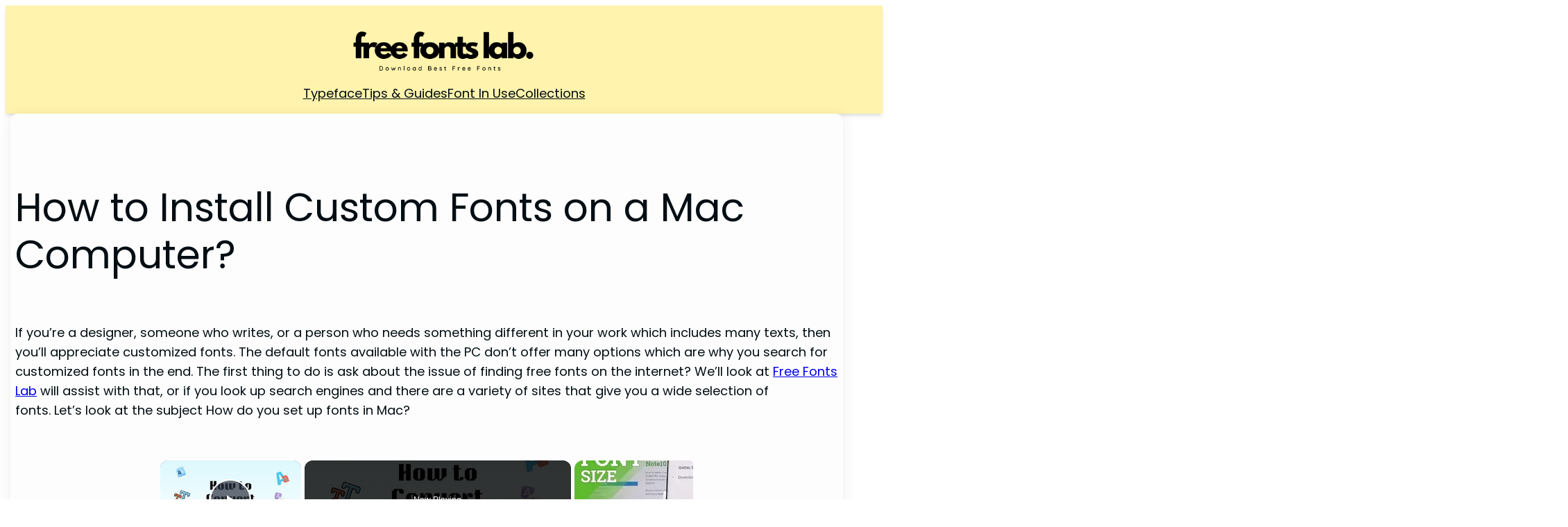

--- FILE ---
content_type: text/css
request_url: https://freefontslab.com/wp-content/bcf-fonts/local-fonts.css
body_size: 110
content:

						@font-face {
							font-family: 'bebas';
							src: url('https://freefontslab.com/wp-content/bcf-fonts/Bebas Neue/bebas-neue-400-normal0.woff2') format('woff2');
							font-weight: neue;
							font-style: 400;
						}
						
						@font-face {
							font-family: 'bebas';
							src: url('https://freefontslab.com/wp-content/bcf-fonts/Bebas Neue/bebas-neue-400-normal1.woff2') format('woff2');
							font-weight: neue;
							font-style: 400;
						}
						
						@font-face {
							font-family: 'lexend';
							src: url('https://freefontslab.com/wp-content/bcf-fonts/Lexend/lexend-400-normal0.woff2') format('woff2');
							font-weight: 400;
							font-style: normal0;
						}
						
						@font-face {
							font-family: 'lexend';
							src: url('https://freefontslab.com/wp-content/bcf-fonts/Lexend/lexend-400-normal1.woff2') format('woff2');
							font-weight: 400;
							font-style: normal1;
						}
						
						@font-face {
							font-family: 'lexend';
							src: url('https://freefontslab.com/wp-content/bcf-fonts/Lexend/lexend-400-normal2.woff2') format('woff2');
							font-weight: 400;
							font-style: normal2;
						}
						

--- FILE ---
content_type: text/vtt; charset=utf-8
request_url: https://video-meta.open.video/caption/I8HGjLMQtjWr/e0c17794de4933084e38675cfd268ef1_en-US.vtt
body_size: 1151
content:
WEBVTT

00:00.000 --> 00:11.020
Here I've got Samsung Galaxy Note 10 Plus
and let me show you how to change the phone

00:11.020 --> 00:17.739
size on the following device. So at first let's open list of
all applications, then find and pick the settings, scroll a

00:17.739 --> 00:24.200
bit down and select display. Now you should go to phone
size and style and here you will be able to change it

00:24.200 --> 00:29.620
So as you can see, here you can select the
particular size of your phone so you can pick

00:29.620 --> 00:35.380
huge or some smaller one, so it's all
up to you, just adjust it to your needs

00:35.380 --> 00:45.779
And then you can also change the style of your phone. You can pick one from
the prepared one over here so it can be default Samsung one or Gothic bold

00:45.779 --> 00:51.939
Obviously you can download some phones if
you want, but I will leave for example Gothic

00:51.939 --> 00:59.939
bold and as you can see now everything has changed. So if we will go back
to phone size and style, we can make it smaller and let's go for example

00:59.939 --> 01:05.580
to Samsung one font, you can also bold
this font, but I will leave it without it

01:05.580 --> 01:13.440
So as you can see, it has also been changed. So that's actually it. This is how
you can simply and easily change the phone size and style in your Samsung Galaxy

01:13.440 --> 01:18.379
Note 10. Enjoy it, change it whenever you want
to, whenever you need to personalize your device

01:18.379 --> 01:21.419
Thank you for watching. Please subscribe
our channel and leave the thumbs up


--- FILE ---
content_type: text/vtt; charset=utf-8
request_url: https://video-meta.open.video/caption/pWQ2mHgjVV3A/b9b55f60eb0723882a6af51540a20572_en-US.vtt
body_size: 515
content:
WEBVTT

00:00.000 --> 00:09.680
Hi, in front of me is Samsung Galaxy
A73 and today I would like to show you

00:09.680 --> 00:25.120
how you can install and apply Rosemary font on this device First of
all go into settings and scroll down then access display section

00:25.120 --> 00:39.520
Now scroll down again choose font size and style
Go into font style and tap on download fonts

00:41.439 --> 00:51.840
After that tap on this icon next to Rosemary man
or click on it and choose install at the bottom

00:52.799 --> 01:00.000
From here you can choose apply right
away or go back to font style settings

01:00.000 --> 01:08.800
and click on Rosemary over here Thanks so
much for watching if you enjoyed this video

01:08.800 --> 01:16.480
smash that like button, comment and subscribe Bye


--- FILE ---
content_type: text/vtt; charset=utf-8
request_url: https://video-meta.open.video/caption/pWQ2mHgjVV3A/b9b55f60eb0723882a6af51540a20572_en-US.vtt
body_size: 353
content:
WEBVTT

00:00.000 --> 00:09.680
Hi, in front of me is Samsung Galaxy
A73 and today I would like to show you

00:09.680 --> 00:25.120
how you can install and apply Rosemary font on this device First of
all go into settings and scroll down then access display section

00:25.120 --> 00:39.520
Now scroll down again choose font size and style
Go into font style and tap on download fonts

00:41.439 --> 00:51.840
After that tap on this icon next to Rosemary man
or click on it and choose install at the bottom

00:52.799 --> 01:00.000
From here you can choose apply right
away or go back to font style settings

01:00.000 --> 01:08.800
and click on Rosemary over here Thanks so
much for watching if you enjoyed this video

01:08.800 --> 01:16.480
smash that like button, comment and subscribe Bye


--- FILE ---
content_type: text/vtt; charset=utf-8
request_url: https://video-meta.open.video/caption/XfohJTFGCPBfnQxv/de41df6cd0194e2c7ae4360802a67eb5_en-US.vtt
body_size: 1900
content:
WEBVTT

00:01.860 --> 00:05.780
If you do creative work or have
free reign in your documents

00:05.780 --> 00:12.189
fonts are as much of a design element as the rest of the
objects on a page and can be used to express a certain

00:12.189 --> 00:18.809
degree of personality. That being said, you may feel a bit
constrained by your font options that come out of the box

00:18.809 --> 00:24.180
Luckily enough, installing more fonts to
use on apps like Microsoft word is a cinch

00:24.180 --> 00:32.080
Here's what you need to do. Thank you to
start. You'll need to have a font to add

00:32.150 --> 00:39.169
If you don't already have a font on hand, you can find tons
of fonts online on sites like def font dot com linked in

00:39.169 --> 00:44.349
the description below. Once you've found
one or if you already have one in mind

00:44.349 --> 00:48.169
you'll need to ensure that it's
in true type or open type format

00:48.169 --> 00:56.590
These files end with TTF and O F respectively.
After downloading your font's TTF or OT F file

00:56.590 --> 01:00.189
double click it and your computer
will open the file in a font viewer

01:00.189 --> 01:04.000
You'll see a preview of the font as
it may be rendered in Microsoft Word

01:04.000 --> 01:07.620
If the font doesn't appear to render
correctly within the font view

01:07.620 --> 01:12.639
It may not do so on word itself, but you can
still attempt to install and use the font

01:12.639 --> 01:19.790
If you're willing to take the risk, simply click on install and your
computer will install your selected font for you to use on Microsoft

01:19.790 --> 01:24.400
Word. You may need to restart the program
to see the font listed as an option

01:25.250 --> 01:33.480
If you are using Microsoft Office online, you can use a locally
installed font by typing in its exact font name into the font selection

01:33.480 --> 01:39.239
box. Then tapping enter office online will attempt
to retrieve your font to use from your local files

01:39.239 --> 01:43.360
You may need to restart your browser for
it to register your newly installed fonts

01:44.360 --> 01:52.430
If you like this guide, make sure to like and subscribe for all sorts
of videos covering Microsoft Word and other technology and don't forget

01:52.430 --> 01:55.290
to check out one of these
videos we think you might enjoy


--- FILE ---
content_type: text/plain; charset=UTF-8
request_url: https://at.teads.tv/fpc?analytics_tag_id=PUB_13877&tfpvi=&gdpr_consent=&gdpr_status=0&gdpr_reason=0&ccpa_consent=&sv=prebid-v1
body_size: 56
content:
MWQxOGZiMTktZDgyOS00ZTg3LWI0ODQtM2QzYzk1YTk3M2NkIzktNQ==

--- FILE ---
content_type: text/vtt; charset=utf-8
request_url: https://video-meta.open.video/caption/Hq7iW3_GwYyP/cbd8b11926fe6cdbeba8abc0fb3fc643_en-US.vtt
body_size: 821
content:
WEBVTT

00:00.000 --> 00:10.560
Hi! In front of me is Ksiami Redmi 10A and today I would like
to show you how you can change phone style on this device

00:14.319 --> 00:22.079
You need to begin by opening devices settings.
Now scroll down and choose display section

00:24.799 --> 00:34.720
After that scroll down again. This time select
phone over here. And click on the best one for you

00:36.400 --> 00:44.240
I will go with that one. Now you
need to select free over here

00:47.759 --> 00:57.840
And then tap on apply. To apply your phone
style you need to choose reboot and wait

01:08.239 --> 01:12.400
As you can see after that
style of my phone has changed

01:13.839 --> 01:19.040
If you wish to go back into your default one you
need to scroll down and click on display again

01:20.000 --> 01:31.919
Then tap on font. And select
profile at the bottom right corner

01:33.040 --> 01:41.599
You can do exactly the same from your Teams app.
Then click on fonts over here under wallpapers

01:42.720 --> 01:50.080
Click on Roboto. Choose apply and tap on
reboot to go back to your default font

01:51.040 --> 01:58.000
Thanks so much for watching! If you enjoyed this video
don't forget to leave a like, comment and subscribe

01:59.360 --> 02:10.399
Bye


--- FILE ---
content_type: text/vtt; charset=utf-8
request_url: https://video-meta.open.video/caption/LBCQRmSdAhnG/c470ba27b693775d3fb74778ccfa6239_en.vtt
body_size: 2492
content:
WEBVTT

00:00.480 --> 00:02.399
Uh hello guys, welcome to this video. So

00:02.399 --> 00:04.000
in this video, I'll show you how to

00:04.000 --> 00:06.319
change the font family inside your VS

00:06.319 --> 00:09.200
code or how to set whatever font that

00:09.200 --> 00:11.679
you download from internet inside your

00:11.679 --> 00:15.280
VS code. So now to for setting the font

00:15.280 --> 00:18.080
you simply go to the settings and inside

00:18.080 --> 00:21.600
this search bar simply type here font

00:21.600 --> 00:25.199
and uh as you can see we are using the

00:25.199 --> 00:27.519
font here which is dank mono which I

00:27.519 --> 00:29.920
installed it on my system. We are using

00:29.920 --> 00:31.840
multiple fonts. This is the structure

00:31.840 --> 00:34.239
here. In single quotes, you write the

00:34.239 --> 00:36.559
first font which need to be used, comma,

00:36.559 --> 00:39.120
the second font, the third font, fourth,

00:39.120 --> 00:40.960
fifth.

00:40.960 --> 00:43.680
This is the first way. And uh the second

00:43.680 --> 00:46.320
way you can edit your user setting file

00:46.320 --> 00:49.600
right as well and just search here

00:49.600 --> 00:53.600
editor dot font family. And here you can

00:53.600 --> 00:56.800
set actually the font family. So we are

00:56.800 --> 00:58.480
using quite a number of phones which is

00:58.480 --> 01:01.120
dank mono operator mono separated by

01:01.120 --> 01:03.520
comma in single quotes and double quotes

01:03.520 --> 01:07.040
right here. So we are using

01:07.040 --> 01:08.960
eight phones right here. So in this easy

01:08.960 --> 01:12.080
way if you have some custom phones

01:12.080 --> 01:14.159
already available inside your system you

01:14.159 --> 01:16.320
can put a property here editor dot phone

01:16.320 --> 01:18.479
family and then it will change the

01:18.479 --> 01:20.479
overall font.

01:20.479 --> 01:23.439
Let's suppose I remove this

01:23.439 --> 01:27.040
dag mono. I remove this. So now my

01:27.040 --> 01:29.600
font will be changed. If I also remove

01:29.600 --> 01:33.200
this as well, instantly the font will be

01:33.200 --> 01:36.479
changed. So in this easy way, you

01:36.479 --> 01:38.960
actually change your fonts

01:38.960 --> 01:41.360
by going to your settings file and just

01:41.360 --> 01:44.240
writing this editor font family. And you

01:44.240 --> 01:46.399
can also add this font weight as well,

01:46.399 --> 01:49.600
which is set to normal.

01:49.600 --> 01:51.119
So, thank you very much for watching

01:51.119 --> 01:53.520
this video and also check out my website

01:53.520 --> 01:55.280
freemediattools.com

01:55.280 --> 01:59.600
uh which contains thousands of tools.


--- FILE ---
content_type: text/vtt; charset=utf-8
request_url: https://video-meta.open.video/caption/X7IsmTxqw8bq/3da57bf7a86c8bd4136e14bf7be17bea_en-US.vtt
body_size: 998
content:
WEBVTT

00:00.000 --> 00:11.500
Hi! In front of me is honor x6 and today I would like to
show you how you can change font style on this device

00:15.119 --> 00:26.719
First of all, you need to open themes app Now you
can click on featured at the bottom left corner

00:26.719 --> 00:36.720
Select text styles at the top And click
on the third bar or pick one of those

00:38.720 --> 00:52.720
You can also select categories at the bottom Click on
fonts And choose one of those categories, like cute

00:52.720 --> 00:58.720
If you really wish though, you can
even click on tap at the bottom

00:58.720 --> 01:10.720
Tap on fonts over here And select
one of those sections In my case, 3

01:14.720 --> 01:20.720
When you find the best font style
for you, you need to click on it

01:20.720 --> 01:36.720
And choose download at the bottom Now in order
to change your font style, tap on apply and wait

01:36.720 --> 01:44.720
As you can see after that,
style of my font has changed

01:44.720 --> 01:50.720
If you wish to go back to your
default style, access themes app again

01:54.720 --> 02:04.720
But this time click on me at the bottom right
corner Then click on my downloads category

02:08.720 --> 02:18.720
Choose font section at the top
Click on default And tap on apply

02:20.720 --> 02:32.720
Thanks so much for watching, if you enjoyed this video,
smash that like button, comment and subscribe Bye

02:42.720 --> 02:44.720
Bye


--- FILE ---
content_type: text/vtt; charset=utf-8
request_url: https://video-meta.open.video/caption/LBCQRmSdAhnG/c470ba27b693775d3fb74778ccfa6239_en.vtt
body_size: 2316
content:
WEBVTT

00:00.480 --> 00:02.399
Uh hello guys, welcome to this video. So

00:02.399 --> 00:04.000
in this video, I'll show you how to

00:04.000 --> 00:06.319
change the font family inside your VS

00:06.319 --> 00:09.200
code or how to set whatever font that

00:09.200 --> 00:11.679
you download from internet inside your

00:11.679 --> 00:15.280
VS code. So now to for setting the font

00:15.280 --> 00:18.080
you simply go to the settings and inside

00:18.080 --> 00:21.600
this search bar simply type here font

00:21.600 --> 00:25.199
and uh as you can see we are using the

00:25.199 --> 00:27.519
font here which is dank mono which I

00:27.519 --> 00:29.920
installed it on my system. We are using

00:29.920 --> 00:31.840
multiple fonts. This is the structure

00:31.840 --> 00:34.239
here. In single quotes, you write the

00:34.239 --> 00:36.559
first font which need to be used, comma,

00:36.559 --> 00:39.120
the second font, the third font, fourth,

00:39.120 --> 00:40.960
fifth.

00:40.960 --> 00:43.680
This is the first way. And uh the second

00:43.680 --> 00:46.320
way you can edit your user setting file

00:46.320 --> 00:49.600
right as well and just search here

00:49.600 --> 00:53.600
editor dot font family. And here you can

00:53.600 --> 00:56.800
set actually the font family. So we are

00:56.800 --> 00:58.480
using quite a number of phones which is

00:58.480 --> 01:01.120
dank mono operator mono separated by

01:01.120 --> 01:03.520
comma in single quotes and double quotes

01:03.520 --> 01:07.040
right here. So we are using

01:07.040 --> 01:08.960
eight phones right here. So in this easy

01:08.960 --> 01:12.080
way if you have some custom phones

01:12.080 --> 01:14.159
already available inside your system you

01:14.159 --> 01:16.320
can put a property here editor dot phone

01:16.320 --> 01:18.479
family and then it will change the

01:18.479 --> 01:20.479
overall font.

01:20.479 --> 01:23.439
Let's suppose I remove this

01:23.439 --> 01:27.040
dag mono. I remove this. So now my

01:27.040 --> 01:29.600
font will be changed. If I also remove

01:29.600 --> 01:33.200
this as well, instantly the font will be

01:33.200 --> 01:36.479
changed. So in this easy way, you

01:36.479 --> 01:38.960
actually change your fonts

01:38.960 --> 01:41.360
by going to your settings file and just

01:41.360 --> 01:44.240
writing this editor font family. And you

01:44.240 --> 01:46.399
can also add this font weight as well,

01:46.399 --> 01:49.600
which is set to normal.

01:49.600 --> 01:51.119
So, thank you very much for watching

01:51.119 --> 01:53.520
this video and also check out my website

01:53.520 --> 01:55.280
freemediattools.com

01:55.280 --> 01:59.600
uh which contains thousands of tools.


--- FILE ---
content_type: text/vtt; charset=utf-8
request_url: https://video-meta.open.video/caption/I8HGjLMQtjWr/e0c17794de4933084e38675cfd268ef1_en-US.vtt
body_size: 1152
content:
WEBVTT

00:00.000 --> 00:11.020
Here I've got Samsung Galaxy Note 10 Plus
and let me show you how to change the phone

00:11.020 --> 00:17.739
size on the following device. So at first let's open list of
all applications, then find and pick the settings, scroll a

00:17.739 --> 00:24.200
bit down and select display. Now you should go to phone
size and style and here you will be able to change it

00:24.200 --> 00:29.620
So as you can see, here you can select the
particular size of your phone so you can pick

00:29.620 --> 00:35.380
huge or some smaller one, so it's all
up to you, just adjust it to your needs

00:35.380 --> 00:45.779
And then you can also change the style of your phone. You can pick one from
the prepared one over here so it can be default Samsung one or Gothic bold

00:45.779 --> 00:51.939
Obviously you can download some phones if
you want, but I will leave for example Gothic

00:51.939 --> 00:59.939
bold and as you can see now everything has changed. So if we will go back
to phone size and style, we can make it smaller and let's go for example

00:59.939 --> 01:05.580
to Samsung one font, you can also bold
this font, but I will leave it without it

01:05.580 --> 01:13.440
So as you can see, it has also been changed. So that's actually it. This is how
you can simply and easily change the phone size and style in your Samsung Galaxy

01:13.440 --> 01:18.379
Note 10. Enjoy it, change it whenever you want
to, whenever you need to personalize your device

01:18.379 --> 01:21.419
Thank you for watching. Please subscribe
our channel and leave the thumbs up


--- FILE ---
content_type: text/javascript
request_url: https://g.ezoic.net/humix/inline_embed
body_size: 9375
content:
var ezS = document.createElement("link");ezS.rel="stylesheet";ezS.type="text/css";ezS.href="//go.ezodn.com/ezvideo/ezvideojscss.css?cb=185";document.head.appendChild(ezS);
var ezS = document.createElement("link");ezS.rel="stylesheet";ezS.type="text/css";ezS.href="//go.ezodn.com/ezvideo/ezvideocustomcss.css?cb=344662-0-185";document.head.appendChild(ezS);
window.ezVideo = {"appendFloatAfterAd":false,"language":"en","titleString":"","titleOption":"","autoEnableCaptions":false}
var ezS = document.createElement("script");ezS.src="//vjs.zencdn.net/vttjs/0.14.1/vtt.min.js";document.head.appendChild(ezS);
(function() {
		let ezInstream = {"prebidBidders":[{"bidder":"pubmatic","params":{"adSlot":"Ezoic_default_video","publisherId":"156983"},"ssid":"10061"},{"bidder":"ttd","params":{"publisherId":"8ca0a157cd6d6902f991d6f521ebbc0f","supplySourceId":"ezoic"},"ssid":"11384"},{"bidder":"yieldmo","params":{"placementId":"3159086761833865258"},"ssid":"11315"},{"bidder":"rubicon","params":{"accountId":21150,"siteId":269072,"video":{"language":"en","size_id":201},"zoneId":3326304},"ssid":"10063"},{"bidder":"onetag","params":{"pubId":"62499636face9dc"},"ssid":"11291"},{"bidder":"sharethrough","params":{"pkey":"VS3UMr0vpcy8VVHMnE84eAvj"},"ssid":"11309"},{"bidder":"criteo","params":{"networkId":7987,"pubid":"101496","video":{"playbackmethod":[2,6]}},"ssid":"10050"},{"bidder":"amx","params":{"tagid":"ZXpvaWMuY29tLXJvbi12aWRlbw"},"ssid":"11290"},{"bidder":"adyoulike_i_s2s","params":{"placement":"b74dd1bf884ad15f7dc6fca53449c2db"},"ssid":"11314"},{"bidder":"amx_i_s2s","params":{"tagid":"JreGFOmAO"},"ssid":"11290"},{"bidder":"criteo_i_s2s","params":{"networkId":12274,"pubid":"104211","video":{"playbackmethod":[2,6]}},"ssid":"10050"},{"bidder":"onetag_i_s2s","params":{"pubId":"62499636face9dc"},"ssid":"11291"},{"bidder":"pubmatic_i_s2s","params":{"adSlot":"Ezoic_default_video","publisherId":"156983"},"ssid":"10061"},{"bidder":"rubicon_i_s2s","params":{"accountId":21150,"siteId":421616,"video":{"language":"en","size_id":201},"zoneId":2495262},"ssid":"10063"},{"bidder":"sharethrough_i_s2s","params":{"pkey":"kgPoDCWJ3LoAt80X9hF5eRLi"},"ssid":"11309"},{"bidder":"sonobi_i_s2s","params":{"TagID":"86985611032ca7924a34"},"ssid":"10048"}],"apsSlot":{"slotID":"","divID":"","slotName":"","sizes":null,"slotParams":{}},"allApsSlots":[],"genericInstream":false,"UnfilledCnt":0,"AllowPreviousBidToSetBidFloor":false,"PreferPrebidOverAmzn":false,"DoNotPassBidFloorToPreBid":false,"bidCacheThreshold":-1,"rampUp":true,"IsEzDfpAccount":true,"EnableVideoDeals":false,"monetizationApproval":{"DomainId":344662,"Domain":"freefontslab.com","HumixChannelId":18497,"HasGoogleEntry":false,"HDMApproved":false,"MCMApproved":true},"SelectivelyIncrementUnfilledCount":false,"BlockBidderAfterBadAd":true,"useNewVideoStartingFloor":false,"addHBUnderFloor":false,"dvama":false,"dgeb":false,"vatc":{"at":"INSTREAM","fs":"UNIFORM","mpw":200,"itopf":false,"bcds":"v","bcdsds":"g","bcd":{"ad_type":"INSTREAM","data":{"country":"US","form_factor":1,"impressions":3536148,"share_ge7":0.86561,"bucket":"bid-rich","avg_depth":9.803393,"p75_depth":12,"share_ge5":0.883326,"share_ge9":0.838793},"is_domain":false,"loaded_at":"2026-01-01T02:25:12.531062234-08:00"}},"totalVideoDuration":0,"totalAdsPlaybackDuration":0};
		if (typeof __ezInstream !== "undefined" && __ezInstream.breaks) {
			__ezInstream.breaks = __ezInstream.breaks.concat(ezInstream.breaks);
		} else {
			window.__ezInstream = ezInstream;
		}
	})();
var EmbedExclusionEvaluated = 'exempt'; var EzoicMagicPlayerExclusionSelectors = ["#ez-cookie-dialog",".humix-off","nav","blockquote","table","#toc-container","#ez-toc-container"];var EzoicMagicPlayerInclusionSelectors = [];var EzoicPreferredLocation = '1';

			window.humixFirstVideoLoaded = true
			window.dispatchEvent(new CustomEvent('humixFirstVideoLoaded'));
		
window.ezVideoIframe=false;window.renderEzoicVideoContentCBs=window.renderEzoicVideoContentCBs||[];window.renderEzoicVideoContentCBs.push(function(){let videoObjects=[{"PlayerId":"ez-4999","VideoContentId":"BEIe8-PWt42","VideoPlaylistSelectionId":0,"VideoPlaylistId":1,"VideoTitle":"🔤 How to Convert Font Files Online Free | Easy Font Format Conversion for Designers","VideoDescription":"This tutorial demonstrates how to convert font files between different formats without installing any software. Perfect for web designers, graphic designers, and developers who need compatible fonts for their projects!\n\n✅ FREE Online Font Converter: https://www.fontconverter.io/en/\n\nQUICK 3-STEP PROCESS:\n1️⃣ Upload your font files - either click \u0026#34;Upload\u0026#34; or simply drag and drop your files\n2️⃣ Click \u0026#34;Convert\u0026#34; and let the converter process your fonts\n3️⃣ Download your converted fonts by clicking \u0026#34;Download Converted Font Pack\u0026#34;\n\nWhy convert font formats? Ensure cross-browser compatibility, optimize web performance, or use your favorite fonts in different design applications!\n\n#fontconversion #webfonts #designtools #ttftowoff #fontformats #typographytools #fontconverter\n\nConnect with us:\nTwitter: https://x.com/font_converter\nFacebook: https://www.facebook.com/fontconverter/","VideoChapters":{"Chapters":null,"StartTimes":null,"EndTimes":null},"VideoLinksSrc":"","VideoSrcURL":"https://streaming.open.video/contents/5SkmQaTPorKa/1754618519/index.m3u8","VideoDurationMs":53820,"DeviceTypeFlag":14,"FloatFlag":14,"FloatPosition":1,"IsAutoPlay":true,"IsLoop":false,"IsLiveStreaming":false,"OutstreamEnabled":false,"ShouldConsiderDocVisibility":true,"ShouldPauseAds":true,"AdUnit":"","ImpressionId":0,"VideoStartTime":0,"IsStartTimeEnabled":0,"IsKeyMoment":false,"PublisherVideoContentShare":{"DomainIdOwner":700759,"DomainIdShare":344662,"DomainIdHost":700760,"DomainNameOwner":"humix_publisher_566978","VideoContentId":"BEIe8-PWt42","LoadError":"[MagicPlayerPlaylist:0]","IsEzoicOwnedVideo":false,"IsGenericInstream":false,"IsOutstream":false,"IsGPTOutstream":false},"VideoUploadSource":"import-from-youtube","IsVertical":false,"IsPreferred":false,"ShowControls":false,"IsSharedEmbed":false,"ShortenId":"BEIe8-PWt42","Preview":false,"PlaylistHumixId":"","VideoSelection":10,"MagicPlaceholderType":1,"MagicHTML":"\u003cdiv id=ez-video-wrap-ez-4998 class=ez-video-wrap style=\"align-self: stretch;\"\u003e\u003cdiv class=ez-video-center\u003e\u003cdiv class=\"ez-video-content-wrap ez-rounded-border\"\u003e\u003cdiv id=ez-video-wrap-ez-4999 class=\"ez-video-wrap ez-video-magic\" style=\"align-self: stretch;\"\u003e\u003cdiv class=ez-video-magic-row\u003e\u003col class=ez-video-magic-list\u003e\u003cli class=\"ez-video-magic-item ez-video-magic-autoplayer\"\u003e\u003cdiv id=floating-placeholder-ez-4999 class=floating-placeholder style=\"display: none;\"\u003e\u003cdiv id=floating-placeholder-sizer-ez-4999 class=floating-placeholder-sizer\u003e\u003cpicture class=\"video-js vjs-playlist-thumbnail\"\u003e\u003cimg id=floating-placeholder-thumbnail alt loading=lazy nopin=nopin\u003e\u003c/picture\u003e\u003c/div\u003e\u003c/div\u003e\u003cdiv id=ez-video-container-ez-4999 class=\"ez-video-container ez-video-magic-redesign ez-responsive ez-float-right\" style=\"flex-wrap: wrap;\"\u003e\u003cdiv class=ez-video-ez-stuck-bar id=ez-video-ez-stuck-bar-ez-4999\u003e\u003cdiv class=\"ez-video-ez-stuck-close ez-simple-close\" id=ez-video-ez-stuck-close-ez-4999 style=\"font-size: 16px !important; text-shadow: none !important; color: #000 !important; font-family: system-ui !important; background-color: rgba(255,255,255,0.5) !important; border-radius: 50% !important; text-align: center !important;\"\u003ex\u003c/div\u003e\u003c/div\u003e\u003cvideo id=ez-video-ez-4999 class=\"video-js ez-vid-placeholder\" controls preload=metadata\u003e\u003cp class=vjs-no-js\u003ePlease enable JavaScript\u003c/p\u003e\u003c/video\u003e\u003cdiv class=ez-vid-preview id=ez-vid-preview-ez-4999\u003e\u003c/div\u003e\u003cdiv id=lds-ring-ez-4999 class=lds-ring\u003e\u003cdiv\u003e\u003c/div\u003e\u003cdiv\u003e\u003c/div\u003e\u003cdiv\u003e\u003c/div\u003e\u003cdiv\u003e\u003c/div\u003e\u003c/div\u003e\u003c/div\u003e\u003cli class=\"ez-video-magic-item ez-video-magic-playlist\"\u003e\u003cdiv id=ez-video-playlist-ez-4998 class=vjs-playlist\u003e\u003c/div\u003e\u003c/ol\u003e\u003c/div\u003e\u003c/div\u003e\u003cdiv id=floating-placeholder-ez-4998 class=floating-placeholder style=\"display: none;\"\u003e\u003cdiv id=floating-placeholder-sizer-ez-4998 class=floating-placeholder-sizer\u003e\u003cpicture class=\"video-js vjs-playlist-thumbnail\"\u003e\u003cimg id=floating-placeholder-thumbnail alt loading=lazy nopin=nopin\u003e\u003c/picture\u003e\u003c/div\u003e\u003c/div\u003e\u003cdiv id=ez-video-container-ez-4998 class=\"ez-video-container ez-video-magic-redesign ez-responsive ez-float-right\" style=\"flex-wrap: wrap;\"\u003e\u003cdiv class=ez-video-ez-stuck-bar id=ez-video-ez-stuck-bar-ez-4998\u003e\u003cdiv class=\"ez-video-ez-stuck-close ez-simple-close\" id=ez-video-ez-stuck-close-ez-4998 style=\"font-size: 16px !important; text-shadow: none !important; color: #000 !important; font-family: system-ui !important; background-color: rgba(255,255,255,0.5) !important; border-radius: 50% !important; text-align: center !important;\"\u003ex\u003c/div\u003e\u003c/div\u003e\u003cvideo id=ez-video-ez-4998 class=\"video-js ez-vid-placeholder vjs-16-9\" controls preload=metadata\u003e\u003cp class=vjs-no-js\u003ePlease enable JavaScript\u003c/p\u003e\u003c/video\u003e\u003cdiv class=keymoment-container id=keymoment-play style=\"display: none;\"\u003e\u003cspan id=play-button-container class=play-button-container-active\u003e\u003cspan class=\"keymoment-play-btn play-button-before\"\u003e\u003c/span\u003e\u003cspan class=\"keymoment-play-btn play-button-after\"\u003e\u003c/span\u003e\u003c/span\u003e\u003c/div\u003e\u003cdiv class=\"keymoment-container rewind\" id=keymoment-rewind style=\"display: none;\"\u003e\u003cdiv id=keymoment-rewind-box class=rotate\u003e\u003cspan class=\"keymoment-arrow arrow-two double-arrow-icon\"\u003e\u003c/span\u003e\u003cspan class=\"keymoment-arrow arrow-one double-arrow-icon\"\u003e\u003c/span\u003e\u003c/div\u003e\u003c/div\u003e\u003cdiv class=\"keymoment-container forward\" id=keymoment-forward style=\"display: none;\"\u003e\u003cdiv id=keymoment-forward-box\u003e\u003cspan class=\"keymoment-arrow arrow-two double-arrow-icon\"\u003e\u003c/span\u003e\u003cspan class=\"keymoment-arrow arrow-one double-arrow-icon\"\u003e\u003c/span\u003e\u003c/div\u003e\u003c/div\u003e\u003cdiv id=vignette-overlay\u003e\u003c/div\u003e\u003cdiv id=vignette-top-card class=vignette-top-card\u003e\u003cdiv class=vignette-top-channel\u003e\u003ca class=top-channel-logo target=_blank role=link aria-label=\"channel logo\" style='background-image: url(\"https://video-meta.humix.com/logo/116003/logo-1747021003.webp\");'\u003e\u003c/a\u003e\u003c/div\u003e\u003cdiv class=\"vignette-top-title top-enable-channel-logo\"\u003e\u003cdiv class=\"vignette-top-title-text vignette-magic-player\"\u003e\u003ca class=vignette-top-title-link id=vignette-top-title-link-ez-4998 target=_blank tabindex=0 href=https://open.video/video/BEIe8-PWt42\u003e🔤 How to Convert Font Files Online Free | Easy Font Format Conversion for Designers\u003c/a\u003e\u003c/div\u003e\u003c/div\u003e\u003cdiv class=vignette-top-share\u003e\u003cbutton class=vignette-top-button type=button title=share id=vignette-top-button\u003e\u003cdiv class=top-button-icon\u003e\u003csvg height=\"100%\" version=\"1.1\" viewBox=\"0 0 36 36\" width=\"100%\"\u003e\n                                        \u003cuse class=\"svg-shadow\" xlink:href=\"#share-icon\"\u003e\u003c/use\u003e\n                                        \u003cpath class=\"svg-fill\" d=\"m 20.20,14.19 0,-4.45 7.79,7.79 -7.79,7.79 0,-4.56 C 16.27,20.69 12.10,21.81 9.34,24.76 8.80,25.13 7.60,27.29 8.12,25.65 9.08,21.32 11.80,17.18 15.98,15.38 c 1.33,-0.60 2.76,-0.98 4.21,-1.19 z\" id=\"share-icon\"\u003e\u003c/path\u003e\n                                    \u003c/svg\u003e\u003c/div\u003e\u003c/button\u003e\u003c/div\u003e\u003c/div\u003e\u003ca id=watch-on-link-ez-4998 class=watch-on-link aria-label=\"Watch on Open.Video\" target=_blank href=https://open.video/video/BEIe8-PWt42\u003e\u003cdiv class=watch-on-link-content aria-hidden=true\u003e\u003cdiv class=watch-on-link-text\u003eWatch on\u003c/div\u003e\u003cimg style=\"height: 1rem;\" src=https://assets.open.video/open-video-white-logo.png alt=\"Video channel logo\" class=img-fluid\u003e\u003c/div\u003e\u003c/a\u003e\u003cdiv class=ez-vid-preview id=ez-vid-preview-ez-4998\u003e\u003c/div\u003e\u003cdiv id=lds-ring-ez-4998 class=lds-ring\u003e\u003cdiv\u003e\u003c/div\u003e\u003cdiv\u003e\u003c/div\u003e\u003cdiv\u003e\u003c/div\u003e\u003cdiv\u003e\u003c/div\u003e\u003c/div\u003e\u003cdiv id=ez-video-links-ez-4998 style=position:absolute;\u003e\u003c/div\u003e\u003c/div\u003e\u003c/div\u003e\u003cdiv id=ez-lower-title-link-ez-4998 class=lower-title-link\u003e\u003ca href=https://open.video/video/BEIe8-PWt42 target=_blank\u003e🔤 How to Convert Font Files Online Free | Easy Font Format Conversion for Designers\u003c/a\u003e\u003c/div\u003e\u003c/div\u003e\u003c/div\u003e","PreferredVideoType":0,"DisableWatchOnLink":false,"DisableVignette":false,"DisableTitleLink":false,"VideoPlaylist":{"VideoPlaylistId":1,"FirstVideoSelectionId":0,"FirstVideoIndex":0,"Name":"Universal Player","IsLooping":1,"IsShuffled":0,"Autoskip":0,"Videos":[{"PublisherVideoId":2081700,"PublisherId":566978,"VideoContentId":"BEIe8-PWt42","DomainId":700759,"Title":"🔤 How to Convert Font Files Online Free | Easy Font Format Conversion for Designers","Description":"This tutorial demonstrates how to convert font files between different formats without installing any software. Perfect for web designers, graphic designers, and developers who need compatible fonts for their projects!\n\n✅ FREE Online Font Converter: https://www.fontconverter.io/en/\n\nQUICK 3-STEP PROCESS:\n1️⃣ Upload your font files - either click \u0026#34;Upload\u0026#34; or simply drag and drop your files\n2️⃣ Click \u0026#34;Convert\u0026#34; and let the converter process your fonts\n3️⃣ Download your converted fonts by clicking \u0026#34;Download Converted Font Pack\u0026#34;\n\nWhy convert font formats? Ensure cross-browser compatibility, optimize web performance, or use your favorite fonts in different design applications!\n\n#fontconversion #webfonts #designtools #ttftowoff #fontformats #typographytools #fontconverter\n\nConnect with us:\nTwitter: https://x.com/font_converter\nFacebook: https://www.facebook.com/fontconverter/","VideoChapters":{"Chapters":null,"StartTimes":null,"EndTimes":null},"Privacy":"public","CreatedDate":"2025-04-22 10:01:51","ModifiedDate":"2025-04-22 10:05:55","PreviewImage":"https://video-meta.open.video/poster/5SkmQaTPorKa/BEIe8-PWt42_tNMpSC.jpg","RestrictByReferer":false,"ImpressionId":0,"VideoDurationMs":53820,"StreamingURL":"https://streaming.open.video/contents/5SkmQaTPorKa/1754618519/index.m3u8","PublisherVideoContentShare":{"DomainIdOwner":700759,"DomainIdShare":344662,"DomainIdHost":700760,"DomainNameOwner":"humix_publisher_566978","VideoContentId":"BEIe8-PWt42","IsEzoicOwnedVideo":false,"IsGenericInstream":false,"IsOutstream":false,"IsGPTOutstream":false},"ExternalId":"","IABCategoryName":"","IABCategoryIds":"","NLBCategoryIds":"","IsUploaded":false,"IsProcessed":false,"IsContentShareable":true,"UploadSource":"import-from-youtube","IsPreferred":false,"Category":"","IsRotate":false,"ShortenId":"BEIe8-PWt42","PreferredVideoType":0,"HumixChannelId":116003,"IsHumixChannelActive":true,"VideoAutoMatchType":0,"ShareBaseUrl":"//open.video/","CanonicalLink":"https://videos.ezyzip.com/v/how-to-convert-font-files-online-free-easy-font-format-conversion-for-designers","OpenVideoHostedLink":"https://open.video/@ezyzip/v/how-to-convert-font-files-online-free-easy-font-format-conversion-for-designers","ChannelSlug":"ezyzip","Language":"en","Keywords":"ezyzip,easy zip,ezy zip,esy zip,esyzip,unzip,zip,files,online,how to","HasMultiplePosterResolutions":true,"ResizedPosterVersion":1,"ChannelLogo":"logo/116003/logo-1747021003.webp","OwnerIntegrationType":"off","IsChannelWPHosted":false,"HideReportVideoButton":false,"VideoPlaylistSelectionId":0,"VideoLinksSrc":"","VideoStartTime":0,"IsStartTimeEnabled":0,"AdUnit":"344662-shared-video-3","VideoPlaylistId":1,"InitialIndex":0},{"PublisherVideoId":1194001,"PublisherId":25431,"VideoContentId":"22S-KPi6Xl2","DomainId":55335,"Title":"How to Change Font Size in SAMSUNG Galaxy Note10+","Description":"Check out more info about SAMSUNG Galaxy Note10+:\nhttps://www.hardreset.info/devices/samsung/samsung-galaxy-note10-exynos/\nIn the presented tutorial, you will be able to find out how to change the font size in SAMSUNG Galaxy Note10+. If you would like to manage font size in order to maximize the displayed letters, then follow the instruction above and learn how to get into font settings and update font size in a few steps. Follow our tutorial and change font size easily. \n\nHow to change Font Size in SAMSUNG Galaxy Note10+? How to change Font Style in SAMSUNG Galaxy Note10+? How to update Font in SAMSUNG Galaxy Note10+? How to select different Font Size and Style in SAMSUNG Galaxy Note10+?\n\nFollow us on Instagram ► https://www.instagram.com/hardreset.info\nLike us on Facebook ► https://www.facebook.com/hardresetinfo/ \nTweet us on Twitter ► https://twitter.com/HardResetI","VideoChapters":{"Chapters":null,"StartTimes":null,"EndTimes":null},"Privacy":"public","CreatedDate":"2024-05-23 08:00:33","ModifiedDate":"2024-05-23 13:40:38","PreviewImage":"https://video-meta.open.video/poster/I8HGjLMQtjWr/22S-KPi6Xl2_zUULtk.webp","RestrictByReferer":false,"ImpressionId":0,"VideoDurationMs":90924,"StreamingURL":"https://streaming.open.video/contents/I8HGjLMQtjWr/1750163030/index.m3u8","PublisherVideoContentShare":{"DomainIdOwner":55335,"DomainIdShare":344662,"DomainIdHost":295790,"DomainNameOwner":"hardreset.info","VideoContentId":"22S-KPi6Xl2","IsEzoicOwnedVideo":false,"IsGenericInstream":false,"IsOutstream":false,"IsGPTOutstream":false},"ExternalId":"","IABCategoryName":"","IABCategoryIds":"","NLBCategoryIds":"","IsUploaded":false,"IsProcessed":false,"IsContentShareable":true,"UploadSource":"import-from-youtube","IsPreferred":false,"Category":"","IsRotate":false,"ShortenId":"22S-KPi6Xl2","PreferredVideoType":0,"HumixChannelId":77874,"IsHumixChannelActive":true,"VideoAutoMatchType":0,"ShareBaseUrl":"//open.video/","CanonicalLink":"https://hardreset.open.video/v/how-to-change-font-size-in-samsung-galaxy-note10","OpenVideoHostedLink":"https://open.video/@hardreset/v/how-to-change-font-size-in-samsung-galaxy-note10","ChannelSlug":"hardreset","Language":"en","Keywords":"How,to,Tutorial,Technology,Settings,Tips,SAMSUNG Galaxy Note10+,SAMSUNG,Galaxy Note10+,Change Font Size","HasMultiplePosterResolutions":true,"ResizedPosterVersion":0,"ChannelLogo":"logo/77874/logo-1740131244.webp","OwnerIntegrationType":"off","IsChannelWPHosted":false,"HideReportVideoButton":false,"VideoPlaylistSelectionId":0,"VideoLinksSrc":"","VideoStartTime":0,"IsStartTimeEnabled":0,"AdUnit":"344662-shared-video-3","VideoPlaylistId":1,"InitialIndex":1},{"PublisherVideoId":389705,"PublisherId":175806,"VideoContentId":"ARdsPyayiyu","DomainId":294967,"Title":"How to Add New Fonts to Microsoft Word","Description":"Microsoft Word comes with a wide variety of fonts, but sometimes you may need to use a custom font that is not included in the default font library. In this guide, you will learn how to add new fonts to Microsoft Word. Follow our step-by-step instructions to install fonts from online sources or add fonts from your local computer. Whether you need to install a new font for a school project or a professional document, this guide will help you do it quickly and easily.","VideoChapters":{"Chapters":null,"StartTimes":null,"EndTimes":null},"Privacy":"public","CreatedDate":"2023-05-06 11:52:30","ModifiedDate":"2023-05-06 11:55:17","PreviewImage":"https://streaming.open.video/poster/XfohJTFGCPBfnQxv/XfohJTFGCPBfnQxv_j1683373963279-evkvou_t1683374027_base.003.jpg","RestrictByReferer":false,"ImpressionId":0,"VideoDurationMs":123389,"StreamingURL":"https://streaming.open.video/contents/XfohJTFGCPBfnQxv/1683374027/index.m3u8","PublisherVideoContentShare":{"DomainIdOwner":294967,"DomainIdShare":344662,"DomainNameOwner":"freelancingspot.com","VideoContentId":"ARdsPyayiyu","IsEzoicOwnedVideo":false,"IsGenericInstream":false,"IsOutstream":false,"IsGPTOutstream":false},"ExternalId":"","IABCategoryName":"Computers \u0026 Electronics","IABCategoryIds":"596","NLBCategoryIds":"166","IsUploaded":false,"IsProcessed":false,"IsContentShareable":true,"UploadSource":"dashboard-manual-upload","IsPreferred":false,"Category":"","IsRotate":false,"ShortenId":"ARdsPyayiyu","PreferredVideoType":0,"HumixChannelId":12849,"IsHumixChannelActive":true,"VideoAutoMatchType":0,"ShareBaseUrl":"//open.video/","CanonicalLink":"https://open.video/@freelancingspot_com/v/how-to-add-new-fonts-to-microsoft-word","OpenVideoHostedLink":"https://open.video/@freelancingspot_com/v/how-to-add-new-fonts-to-microsoft-word","ChannelSlug":"","Language":"en","Keywords":"How to add new fonts to Microsoft Word,Installing custom fonts in Microsoft Word,Adding fonts to Microsoft Word from online sources,Uploading fonts to Microsoft Word from your computer,Customizing Microsoft Word fonts,Microsoft Word font library,Downloading fonts for Microsoft Word,Installing TrueType fonts in Microsoft Word,Adding new fonts to Microsoft Office,Changing fonts in Microsoft Word","HasMultiplePosterResolutions":true,"ResizedPosterVersion":0,"ChannelLogo":"logo/12849/logo-1745507788.webp","OwnerIntegrationType":"off","IsChannelWPHosted":false,"HideReportVideoButton":false,"VideoPlaylistSelectionId":0,"VideoLinksSrc":"","VideoStartTime":0,"IsStartTimeEnabled":0,"AdUnit":"344662-shared-video-3","VideoPlaylistId":1,"InitialIndex":2},{"PublisherVideoId":2256706,"PublisherId":129467,"VideoContentId":"Ebalrq2ZQt2","DomainId":388707,"Title":"How to Change Font Family \u0026amp; Set Fonts in VSCode IDE","Description":"Get the full source code of application here:","VideoChapters":{"Chapters":null,"StartTimes":null,"EndTimes":null},"Privacy":"public","CreatedDate":"2025-07-14 00:15:44","ModifiedDate":"2025-07-14 01:18:09","PreviewImage":"https://video-meta.open.video/poster/LBCQRmSdAhnG/Ebalrq2ZQt2_WhSRcB.jpg","RestrictByReferer":false,"ImpressionId":0,"VideoDurationMs":117916,"StreamingURL":"https://streaming.open.video/contents/LBCQRmSdAhnG/1752453181/index.m3u8","PublisherVideoContentShare":{"DomainIdOwner":388707,"DomainIdShare":344662,"DomainNameOwner":"webninjadeveloper.com","VideoContentId":"Ebalrq2ZQt2","IsEzoicOwnedVideo":false,"IsGenericInstream":false,"IsOutstream":false,"IsGPTOutstream":false},"ExternalId":"","IABCategoryName":"Software","IABCategoryIds":"602","NLBCategoryIds":"195","IsUploaded":false,"IsProcessed":false,"IsContentShareable":true,"UploadSource":"import-from-youtube","IsPreferred":false,"Category":"","IsRotate":false,"ShortenId":"Ebalrq2ZQt2","PreferredVideoType":0,"HumixChannelId":24432,"IsHumixChannelActive":true,"VideoAutoMatchType":0,"ShareBaseUrl":"//open.video/","CanonicalLink":"https://open.video/@webninjadeveloper_com/v/how-to-change-font-family-set-fonts-in-vscode-ide","OpenVideoHostedLink":"https://open.video/@webninjadeveloper_com/v/how-to-change-font-family-set-fonts-in-vscode-ide","ChannelSlug":"","Language":"en","Keywords":"freemediatools","HasMultiplePosterResolutions":true,"ResizedPosterVersion":1,"ChannelLogo":"logo/24432/default_channel_img.svg","OwnerIntegrationType":"off","IsChannelWPHosted":false,"HideReportVideoButton":false,"VideoPlaylistSelectionId":0,"VideoLinksSrc":"","VideoStartTime":0,"IsStartTimeEnabled":0,"AdUnit":"344662-shared-video-3","VideoPlaylistId":1,"InitialIndex":3},{"PublisherVideoId":1928549,"PublisherId":2439,"VideoContentId":"XrCW336jlX2","DomainId":305097,"Title":"How to install PSPP on your Mac—two ways","Description":"Using either the compiled PSPP for Mac program, or Homebrew to install the free, open-source PSPP statistics software on a Mac, from Mojave to Sonoma!","VideoChapters":{"Chapters":null,"StartTimes":null,"EndTimes":null},"Privacy":"public","CreatedDate":"2025-02-04 17:30:59","ModifiedDate":"2025-02-04 17:42:03","PreviewImage":"https://video-meta.open.video/poster/gtccBcniJqfa/XrCW336jlX2_dfeAJY.jpg","RestrictByReferer":false,"ImpressionId":0,"VideoDurationMs":286069,"StreamingURL":"https://streaming.open.video/contents/gtccBcniJqfa/1738968833/index.m3u8","PublisherVideoContentShare":{"DomainIdOwner":305097,"DomainIdShare":344662,"DomainIdHost":305097,"DomainNameOwner":"motales.com","VideoContentId":"XrCW336jlX2","IsEzoicOwnedVideo":false,"IsGenericInstream":false,"IsOutstream":false,"IsGPTOutstream":false},"ExternalId":"","IABCategoryName":"","IABCategoryIds":"","NLBCategoryIds":"","IsUploaded":false,"IsProcessed":false,"IsContentShareable":true,"UploadSource":"import-from-youtube","IsPreferred":false,"Category":"","IsRotate":false,"ShortenId":"XrCW336jlX2","PreferredVideoType":0,"HumixChannelId":13993,"IsHumixChannelActive":true,"VideoAutoMatchType":0,"ShareBaseUrl":"//open.video/","CanonicalLink":"https://videos.motales.com/v/how-to-install-pspp-on-your-mactwo-ways","OpenVideoHostedLink":"https://open.video/@motales-com/v/how-to-install-pspp-on-your-mactwo-ways","ChannelSlug":"motales-com","Language":"en","Keywords":"","HasMultiplePosterResolutions":true,"ResizedPosterVersion":1,"ChannelLogo":"logo/13993/logo-1728242383.webp","OwnerIntegrationType":"sa","IsChannelWPHosted":false,"HideReportVideoButton":false,"VideoPlaylistSelectionId":0,"VideoLinksSrc":"","VideoStartTime":0,"IsStartTimeEnabled":0,"AdUnit":"344662-shared-video-3","VideoPlaylistId":1,"InitialIndex":4},{"PublisherVideoId":1470739,"PublisherId":25431,"VideoContentId":"FQStaDjQWs2","DomainId":55335,"Title":"How to Change Font Style on Honor X6 / Adjust Font Style","Description":"More interesting info about your Honor X6 on our website:\nhttps://www.hardreset.info/devices/honor/honor-x6/tutorials/\nIf you\u0026#39;re bored with the default font on your Honor X6, you\u0026#39;re in luck because we\u0026#39;ve got a tutorial video to help you change it! In this video, our expert will guide you through the process of accessing the display settings and finding the font style settings. From there, you can select from the available fonts, or even download new ones from the store. Changing the font can give your phone a fresh look and feel, and make it easier to read. Don\u0026#39;t miss out on this useful tutorial! Head to our YouTube channel now to learn how to change the font on your Honor X6.\n\nHow to set up font style in Honor X6? \nHow to choose a font type in Honor X6? \nHow to change the font type in Honor X6? \nHow to change the text style in Honor X6? \n#honorx6 #fontstyle #changefontstyle #honor \n\nFollow us on Instagram ► https://www.instagram.com/hardreset.info \nLike us on Facebook ► https://www.facebook.com/hardresetinfo/ \nTweet us on Twitter  ► https://twitter.com/HardResetI \nSupport us on TikTok ► https://www.tiktok.com/@hardreset.info \nUse Reset Guides for many popular Apps ► https://www.hardreset.info/apps/apps/","VideoChapters":{"Chapters":null,"StartTimes":null,"EndTimes":null},"Privacy":"public","CreatedDate":"2024-07-30 15:03:58","ModifiedDate":"2024-07-30 17:11:40","PreviewImage":"https://video-meta.open.video/poster/X7IsmTxqw8bq/FQStaDjQWs2_xaFPSU.jpg","RestrictByReferer":false,"ImpressionId":0,"VideoDurationMs":163663,"StreamingURL":"https://streaming.open.video/contents/X7IsmTxqw8bq/1743954327/index.m3u8","PublisherVideoContentShare":{"DomainIdOwner":55335,"DomainIdShare":344662,"DomainIdHost":295790,"DomainNameOwner":"hardreset.info","VideoContentId":"FQStaDjQWs2","IsEzoicOwnedVideo":false,"IsGenericInstream":false,"IsOutstream":false,"IsGPTOutstream":false},"ExternalId":"","IABCategoryName":"Consumer Electronics","IABCategoryIds":"632","NLBCategoryIds":"176","IsUploaded":false,"IsProcessed":false,"IsContentShareable":true,"UploadSource":"import-from-youtube","IsPreferred":false,"Category":"","IsRotate":false,"ShortenId":"FQStaDjQWs2","PreferredVideoType":0,"HumixChannelId":77874,"IsHumixChannelActive":true,"VideoAutoMatchType":0,"ShareBaseUrl":"//open.video/","CanonicalLink":"https://hardreset.open.video/v/how-to-change-font-style-on-honor-x6-adjust-font-style","OpenVideoHostedLink":"https://open.video/@hardreset/v/how-to-change-font-style-on-honor-x6-adjust-font-style","ChannelSlug":"hardreset","Language":"en","Keywords":"How,to,Tutorial,Technology,Settings,Tips","HasMultiplePosterResolutions":true,"ResizedPosterVersion":0,"ChannelLogo":"logo/77874/logo-1740131244.webp","OwnerIntegrationType":"off","IsChannelWPHosted":false,"HideReportVideoButton":false,"VideoPlaylistSelectionId":0,"VideoLinksSrc":"","VideoStartTime":0,"IsStartTimeEnabled":0,"AdUnit":"344662-shared-video-3","VideoPlaylistId":1,"InitialIndex":5},{"PublisherVideoId":951601,"PublisherId":25431,"VideoContentId":"7pahfHjcyA2","DomainId":55335,"Title":"How to Download Custom Font on Samsung Galaxy A73 - Install Rosemary Font","Description":"Find out more about SAMSUNG Galaxy A73:\nhttps://www.hardreset.info/devices/samsung/samsung-galaxy-a73-5g/tutorials/\n\nAre you looking for a short tutorial video which will help you use the custom font on Samsung Galaxy A73 device? All the answers you can find in the above guide, so make sure that you watch the whole video and then you will be able to download the custom font and use it on your Samsung smartphone correctly. Add a little freshness to your device by using custom fonts such as Rosemary.\n\nHow to change the font on SAMSUNG Galaxy A73? How to install the font on SAMSUNG Galaxy A73? How to install Rosemary font on SSAMSUNG Galaxy A73?\n\n#UseCustomFont #InstallRosemaryFont #SamsungGalaxyA73\n\nFollow us on Instagram ► https://www.instagram.com/hardreset.info\nLike us on Facebook ► https://www.facebook.com/hardresetinfo/\nTweet us on Twitter ► https://twitter.com/HardResetI\nSupport us on TikTok ►https://tiktok.com/@hardreset.info  \nUse Reset Guides for many popular Apps ► https://www.hardreset.info/apps/apps/","VideoChapters":{"Chapters":null,"StartTimes":null,"EndTimes":null},"Privacy":"public","CreatedDate":"2024-03-23 06:07:34","ModifiedDate":"2024-03-23 06:23:03","PreviewImage":"https://video-meta.open.video/poster/pWQ2mHgjVV3A/7pahfHjcyA2_lXDHEU.jpg","RestrictByReferer":false,"ImpressionId":0,"VideoDurationMs":89089,"StreamingURL":"https://streaming.open.video/contents/pWQ2mHgjVV3A/1711174971/index.m3u8","PublisherVideoContentShare":{"DomainIdOwner":55335,"DomainIdShare":344662,"DomainIdHost":295790,"DomainNameOwner":"hardreset.info","VideoContentId":"7pahfHjcyA2","IsEzoicOwnedVideo":false,"IsGenericInstream":false,"IsOutstream":false,"IsGPTOutstream":false},"ExternalId":"","IABCategoryName":"","IABCategoryIds":"","NLBCategoryIds":"","IsUploaded":false,"IsProcessed":false,"IsContentShareable":true,"UploadSource":"import-from-youtube","IsPreferred":false,"Category":"","IsRotate":false,"ShortenId":"7pahfHjcyA2","PreferredVideoType":0,"HumixChannelId":77874,"IsHumixChannelActive":true,"VideoAutoMatchType":0,"ShareBaseUrl":"//open.video/","CanonicalLink":"https://hardreset.open.video/v/how-to-download-custom-font-on-samsung-galaxy-a73-install-rosemary-font","OpenVideoHostedLink":"https://open.video/@hardreset/v/how-to-download-custom-font-on-samsung-galaxy-a73-install-rosemary-font","ChannelSlug":"hardreset","Language":"en","Keywords":"How,to,Tutorial,Technology,Settings,Tips","HasMultiplePosterResolutions":true,"ResizedPosterVersion":0,"ChannelLogo":"logo/77874/logo-1740131244.webp","OwnerIntegrationType":"off","IsChannelWPHosted":false,"HideReportVideoButton":false,"VideoPlaylistSelectionId":0,"VideoLinksSrc":"","VideoStartTime":0,"IsStartTimeEnabled":0,"AdUnit":"344662-shared-video-3","VideoPlaylistId":1,"InitialIndex":6},{"PublisherVideoId":1399429,"PublisherId":25431,"VideoContentId":"s6LlauOIqI2","DomainId":55335,"Title":"How to Change Style of Font in Google Pixel 4A – Pick Different Font Style","Description":"Find out more about Google Pixel 4A:                                                               https://www.hardreset.info/devices/google/google-pixel-4a/\n\nDid you know that you don\u0026#39;t have to look at boring Default Font when you use Settings and Apps on your Google Pixel 4A? That\u0026#39;s because your smartphone has a couple of font style options on it! Check out, this tutorial. in which our expert will show you how to locate proper display settings, pick a text style that you like the best, and lastly apply it, successfully. So, don\u0026#39;t wait! Follow all the presented steps and decide for yourself if a different font style fits your aesthetic. Let\u0026#39;s begin!\n\nHow to set up the font style in GOOGLE PIXEL 4A? How to choose text style in GOOGLE PIXEL 4A? How to change font style in GOOGLE PIXEL 4A? How to change style of font in GOOGLE PIXEL 4A? How to locate text settings in GOOGLE PIXEL 4A? How to find a new text style in GOOGLE PIXEL 4A?\n\nFollow us on Instagram ► https://www.instagram.com/hardreset.info\nLike us on Facebook ► https://www.facebook.com/hardresetinfo/\nTweet us on Twitter ► https://twitter.com/HardResetI","VideoChapters":{"Chapters":null,"StartTimes":null,"EndTimes":null},"Privacy":"public","CreatedDate":"2024-07-16 07:08:07","ModifiedDate":"2024-07-16 11:50:17","PreviewImage":"https://video-meta.open.video/poster/0e74S7A6ZyGX/s6LlauOIqI2_GsRtCe.webp","RestrictByReferer":false,"ImpressionId":0,"VideoDurationMs":71504,"StreamingURL":"https://streaming.open.video/contents/0e74S7A6ZyGX/1746636715/index.m3u8","PublisherVideoContentShare":{"DomainIdOwner":55335,"DomainIdShare":344662,"DomainIdHost":295790,"DomainNameOwner":"hardreset.info","VideoContentId":"s6LlauOIqI2","IsEzoicOwnedVideo":false,"IsGenericInstream":false,"IsOutstream":false,"IsGPTOutstream":false},"ExternalId":"","IABCategoryName":"","IABCategoryIds":"","NLBCategoryIds":"","IsUploaded":false,"IsProcessed":false,"IsContentShareable":true,"UploadSource":"import-from-youtube","IsPreferred":false,"Category":"","IsRotate":false,"ShortenId":"s6LlauOIqI2","PreferredVideoType":0,"HumixChannelId":77874,"IsHumixChannelActive":true,"VideoAutoMatchType":0,"ShareBaseUrl":"//open.video/","CanonicalLink":"https://hardreset.open.video/v/how-to-change-style-of-font-in-google-pixel-4a-pick-different-font-style","OpenVideoHostedLink":"https://open.video/@hardreset/v/how-to-change-style-of-font-in-google-pixel-4a-pick-different-font-style","ChannelSlug":"hardreset","Language":"en","Keywords":"How,to,Tutorial,Technology,Settings,Tips,Google Pixel 4A,Google,Pixel 4A,Google Pixel","HasMultiplePosterResolutions":true,"ResizedPosterVersion":0,"ChannelLogo":"logo/77874/logo-1740131244.webp","OwnerIntegrationType":"off","IsChannelWPHosted":false,"HideReportVideoButton":false,"VideoPlaylistSelectionId":0,"VideoLinksSrc":"","VideoStartTime":0,"IsStartTimeEnabled":0,"AdUnit":"344662-shared-video-3","VideoPlaylistId":1,"InitialIndex":7},{"PublisherVideoId":1434303,"PublisherId":25431,"VideoContentId":"tcTIGeG6q72","DomainId":55335,"Title":"How to Change Font Style on XIAOMI Redmi 10A","Description":"Learn more about XIAOMI Redmi 10A : \nhttps://www.hardreset.info/devices/xiaomi/xiaomi-redmi-10a-sport/tutorials/\nChoose a different font on your XIAOMI Redmi 10A  – watch this video tutorial to find out how you can do that. Let’s customize the font look on your  XIAOMI Redmi 10A by finding the proper font settings. Follow all steps presented in the video to quickly and smoothly change the style of the text on your smartphone. Visit the HardReset.info YouTube channel to find more video tutorials for your XIAOMI Redmi 10A.\n\nHow to Change Font Size on XIAOMI Redmi 10A?\nHow to Set Font Size on XIAOMI Redmi 10A?\nHow to Enter Font Settings on XIAOMI Redmi 10A?\n\n#FontSize #FontStyle #XIAOMIRedmi10A\n\nFollow us on Instagram ► https://www.instagram.com/hardreset.info \nLike us on Facebook ► https://www.facebook.com/hardresetinfo/ \nTweet us on Twitter ► https://twitter.com/HardResetI\nSupport us on TikTok ► https://www.tiktok.com/@hardreset.info\nUse Reset Guides for many popular Apps ► https://www.hardreset.info/apps/apps/","VideoChapters":{"Chapters":null,"StartTimes":null,"EndTimes":null},"Privacy":"public","CreatedDate":"2024-07-23 05:13:49","ModifiedDate":"2024-07-23 06:19:57","PreviewImage":"https://video-meta.open.video/poster/Hq7iW3_GwYyP/tcTIGeG6q72_XdMjzZ.jpg","RestrictByReferer":false,"ImpressionId":0,"VideoDurationMs":130630,"StreamingURL":"https://streaming.open.video/contents/Hq7iW3_GwYyP/1745231790/index.m3u8","PublisherVideoContentShare":{"DomainIdOwner":55335,"DomainIdShare":344662,"DomainIdHost":295790,"DomainNameOwner":"hardreset.info","VideoContentId":"tcTIGeG6q72","IsEzoicOwnedVideo":false,"IsGenericInstream":false,"IsOutstream":false,"IsGPTOutstream":false},"ExternalId":"","IABCategoryName":"","IABCategoryIds":"","NLBCategoryIds":"","IsUploaded":false,"IsProcessed":false,"IsContentShareable":true,"UploadSource":"import-from-youtube","IsPreferred":false,"Category":"","IsRotate":false,"ShortenId":"tcTIGeG6q72","PreferredVideoType":0,"HumixChannelId":77874,"IsHumixChannelActive":true,"VideoAutoMatchType":0,"ShareBaseUrl":"//open.video/","CanonicalLink":"https://hardreset.open.video/v/how-to-change-font-style-on-xiaomi-redmi-10a","OpenVideoHostedLink":"https://open.video/@hardreset/v/how-to-change-font-style-on-xiaomi-redmi-10a","ChannelSlug":"hardreset","Language":"en","Keywords":"How,to,Tutorial,Technology,Settings,Tips","HasMultiplePosterResolutions":true,"ResizedPosterVersion":0,"ChannelLogo":"logo/77874/logo-1740131244.webp","OwnerIntegrationType":"off","IsChannelWPHosted":false,"HideReportVideoButton":false,"VideoPlaylistSelectionId":0,"VideoLinksSrc":"","VideoStartTime":0,"IsStartTimeEnabled":0,"AdUnit":"344662-shared-video-3","VideoPlaylistId":1,"InitialIndex":8},{"PublisherVideoId":1232269,"PublisherId":229749,"VideoContentId":"QibdWKY5Ji2","DomainId":370274,"Title":"How to Change Default Paragraph Font in Google Docs‍","Description":"👉 Learn how to easily change the default paragraph font in Google Docs to save time formatting your documents. Customize your font settings with just a few clicks for a personalized and efficient workflow.\n\nSupport my work by subscribing to this channel ❤\nhttps://www.youtube.com/@asapguide?sub_confirmation=1\n\n💻 Web hosting: https://geni.us/BestWordPressHosting\n🎙 Microphone:  https://geni.us/KVRt\n🦾 Boom arm: https://geni.us/FU6y","VideoChapters":{"Chapters":null,"StartTimes":null,"EndTimes":null},"Privacy":"public","CreatedDate":"2024-06-03 11:41:43","ModifiedDate":"2024-06-03 12:58:46","PreviewImage":"https://video-meta.open.video/poster/2mLki7VJAN9G/QibdWKY5Ji2_RjVqcz.jpg","RestrictByReferer":false,"ImpressionId":0,"VideoDurationMs":141374,"StreamingURL":"https://streaming.open.video/contents/2mLki7VJAN9G/1750709153/index.m3u8","PublisherVideoContentShare":{"DomainIdOwner":370274,"DomainIdShare":344662,"DomainIdHost":370274,"DomainNameOwner":"asapguide.com","VideoContentId":"QibdWKY5Ji2","IsEzoicOwnedVideo":false,"IsGenericInstream":false,"IsOutstream":false,"IsGPTOutstream":false},"ExternalId":"","IABCategoryName":"","IABCategoryIds":"","NLBCategoryIds":"","IsUploaded":false,"IsProcessed":false,"IsContentShareable":true,"UploadSource":"import-from-youtube","IsPreferred":false,"Category":"","IsRotate":false,"ShortenId":"QibdWKY5Ji2","PreferredVideoType":0,"HumixChannelId":21949,"IsHumixChannelActive":true,"VideoAutoMatchType":0,"ShareBaseUrl":"//open.video/","CanonicalLink":"https://asapguide.com/openvideo/v/how-to-change-default-paragraph-font-in-google-docs","OpenVideoHostedLink":"https://open.video/@asapguide_com/v/how-to-change-default-paragraph-font-in-google-docs","ChannelSlug":"asapguide_com","Language":"en","Keywords":"AsapGuide,How to Guide,Tips,Tutorial,Fast Guide,Easy Guide,Google Docs,Microsoft Word,Office Tutorial","HasMultiplePosterResolutions":true,"ResizedPosterVersion":0,"ChannelLogo":"logo/21949/default_channel_img.svg","OwnerIntegrationType":"cf","IsChannelWPHosted":false,"HideReportVideoButton":false,"VideoPlaylistSelectionId":0,"VideoLinksSrc":"","VideoStartTime":0,"IsStartTimeEnabled":0,"AdUnit":"344662-shared-video-3","VideoPlaylistId":1,"InitialIndex":9}],"IsVerticalPlaylist":false,"HumixId":""},"VideoRankingConfigId":-1,"CollectionId":-1,"ScoreGroupId":-1,"VideoAutoMatchType":1,"HumixChannelId":116003,"HasNextVideo":false,"NextVideoURL":"","ShareBaseUrl":"//open.video/","CanonicalLink":"https://videos.ezyzip.com/v/how-to-convert-font-files-online-free-easy-font-format-conversion-for-designers","OpenVideoHostedLink":"","ChannelSlug":"","ChannelLogo":"logo/116003/logo-1747021003.webp","PlayerLogoUrl":"","PlayerBrandingText":"","IsChannelWPHosted":false,"IsHumixApp":false,"IsMagicPlayer":true,"IsVerticalPlaylist":false,"SkipNVideosFromAutoplay":0,"Language":"en","HasMultiplePosterResolutions":true,"ResizedPosterVersion":1,"IsNoFollow":false,"VideoEndScreen":{"VideoEndScreenId":0,"VideoContentId":"","StartTime":0,"EndTime":0,"Elements":null},"ShouldFullscreenOnPlay":false,"StartWithMaxQuality":false,"RespectParentDimensions":false,"ContainerFitPlayer":false,"EmbedContainerType":0,"VideoPlaceholderId":4999,"URL":"","Width":0,"MaxWidth":"","Height":0,"PreviewURL":"https://video-meta.open.video/poster/5SkmQaTPorKa/BEIe8-PWt42_tNMpSC.jpg","VideoDisplayType":0,"MatchOption":0,"PlaceholderSelectionId":0,"HashValue":"","IsFloating":true,"AdsEnabled":0,"IsAutoSelect":true,"Keyword":"","VideoMatchScore":92,"VideoPlaceholderHash":"","IsAIPlaceholder":true,"AutoInsertImpressionID":"","ExternalId":"","InsertMethod":"js","Video":{"PublisherVideoId":2081700,"PublisherId":566978,"VideoContentId":"BEIe8-PWt42","DomainId":700759,"Title":"🔤 How to Convert Font Files Online Free | Easy Font Format Conversion for Designers","Description":"This tutorial demonstrates how to convert font files between different formats without installing any software. Perfect for web designers, graphic designers, and developers who need compatible fonts for their projects!\n\n✅ FREE Online Font Converter: https://www.fontconverter.io/en/\n\nQUICK 3-STEP PROCESS:\n1️⃣ Upload your font files - either click \u0026#34;Upload\u0026#34; or simply drag and drop your files\n2️⃣ Click \u0026#34;Convert\u0026#34; and let the converter process your fonts\n3️⃣ Download your converted fonts by clicking \u0026#34;Download Converted Font Pack\u0026#34;\n\nWhy convert font formats? Ensure cross-browser compatibility, optimize web performance, or use your favorite fonts in different design applications!\n\n#fontconversion #webfonts #designtools #ttftowoff #fontformats #typographytools #fontconverter\n\nConnect with us:\nTwitter: https://x.com/font_converter\nFacebook: https://www.facebook.com/fontconverter/","VideoChapters":{"Chapters":null,"StartTimes":null,"EndTimes":null},"VideoLinksSrc":"","Privacy":"public","CreatedDate":"2025-04-22 10:01:51","ModifiedDate":"2025-04-22 10:05:55","PreviewImage":"https://video-meta.open.video/poster/5SkmQaTPorKa/BEIe8-PWt42_tNMpSC.jpg","RestrictByReferer":false,"ImpressionId":0,"VideoDurationMs":53820,"StreamingURL":"https://streaming.open.video/contents/5SkmQaTPorKa/1754618519/index.m3u8","PublisherVideoContentShare":{"DomainIdOwner":700759,"DomainIdShare":344662,"DomainIdHost":700760,"DomainNameOwner":"humix_publisher_566978","VideoContentId":"BEIe8-PWt42","IsEzoicOwnedVideo":false,"IsGenericInstream":false,"IsOutstream":false,"IsGPTOutstream":false},"ExternalId":"","IABCategoryName":"","IABCategoryIds":"","NLBCategoryIds":"","IsUploaded":false,"IsProcessed":false,"IsContentShareable":true,"UploadSource":"import-from-youtube","IsPreferred":false,"Category":"","IsRotate":false,"ShortenId":"BEIe8-PWt42","PreferredVideoType":0,"HumixChannelId":116003,"IsHumixChannelActive":true,"VideoAutoMatchType":1,"ShareBaseUrl":"//open.video/","CanonicalLink":"https://videos.ezyzip.com/v/how-to-convert-font-files-online-free-easy-font-format-conversion-for-designers","OpenVideoHostedLink":"https://open.video/@ezyzip/v/how-to-convert-font-files-online-free-easy-font-format-conversion-for-designers","ChannelSlug":"ezyzip","Language":"en","Keywords":"ezyzip,easy zip,ezy zip,esy zip,esyzip,unzip,zip,files,online,how to","HasMultiplePosterResolutions":true,"ResizedPosterVersion":1,"ChannelLogo":"logo/116003/logo-1747021003.webp","OwnerIntegrationType":"off","IsChannelWPHosted":false,"HideReportVideoButton":false}},{"PlayerId":"ez-4998","VideoContentId":"BEIe8-PWt42","VideoPlaylistSelectionId":0,"VideoPlaylistId":1,"VideoTitle":"🔤 How to Convert Font Files Online Free | Easy Font Format Conversion for Designers","VideoDescription":"This tutorial demonstrates how to convert font files between different formats without installing any software. Perfect for web designers, graphic designers, and developers who need compatible fonts for their projects!\n\n✅ FREE Online Font Converter: https://www.fontconverter.io/en/\n\nQUICK 3-STEP PROCESS:\n1️⃣ Upload your font files - either click \u0026#34;Upload\u0026#34; or simply drag and drop your files\n2️⃣ Click \u0026#34;Convert\u0026#34; and let the converter process your fonts\n3️⃣ Download your converted fonts by clicking \u0026#34;Download Converted Font Pack\u0026#34;\n\nWhy convert font formats? Ensure cross-browser compatibility, optimize web performance, or use your favorite fonts in different design applications!\n\n#fontconversion #webfonts #designtools #ttftowoff #fontformats #typographytools #fontconverter\n\nConnect with us:\nTwitter: https://x.com/font_converter\nFacebook: https://www.facebook.com/fontconverter/","VideoChapters":{"Chapters":null,"StartTimes":null,"EndTimes":null},"VideoLinksSrc":"","VideoSrcURL":"https://streaming.open.video/contents/5SkmQaTPorKa/1754618519/index.m3u8","VideoDurationMs":53820,"DeviceTypeFlag":14,"FloatFlag":14,"FloatPosition":0,"IsAutoPlay":false,"IsLoop":true,"IsLiveStreaming":false,"OutstreamEnabled":false,"ShouldConsiderDocVisibility":true,"ShouldPauseAds":true,"AdUnit":"","ImpressionId":0,"VideoStartTime":0,"IsStartTimeEnabled":0,"IsKeyMoment":false,"PublisherVideoContentShare":{"DomainIdOwner":700759,"DomainIdShare":344662,"DomainIdHost":700760,"DomainNameOwner":"humix_publisher_566978","VideoContentId":"BEIe8-PWt42","IsEzoicOwnedVideo":false,"IsGenericInstream":false,"IsOutstream":false,"IsGPTOutstream":false},"VideoUploadSource":"import-from-youtube","IsVertical":false,"IsPreferred":false,"ShowControls":false,"IsSharedEmbed":false,"ShortenId":"BEIe8-PWt42","Preview":false,"PlaylistHumixId":"","VideoSelection":0,"MagicPlaceholderType":2,"MagicHTML":"","PreferredVideoType":0,"DisableWatchOnLink":false,"DisableVignette":false,"DisableTitleLink":false,"VideoPlaylist":{"VideoPlaylistId":1,"FirstVideoSelectionId":0,"FirstVideoIndex":0,"Name":"Universal Player","IsLooping":1,"IsShuffled":0,"Autoskip":0,"Videos":[{"PublisherVideoId":2081700,"PublisherId":566978,"VideoContentId":"BEIe8-PWt42","DomainId":700759,"Title":"🔤 How to Convert Font Files Online Free | Easy Font Format Conversion for Designers","Description":"This tutorial demonstrates how to convert font files between different formats without installing any software. Perfect for web designers, graphic designers, and developers who need compatible fonts for their projects!\n\n✅ FREE Online Font Converter: https://www.fontconverter.io/en/\n\nQUICK 3-STEP PROCESS:\n1️⃣ Upload your font files - either click \u0026#34;Upload\u0026#34; or simply drag and drop your files\n2️⃣ Click \u0026#34;Convert\u0026#34; and let the converter process your fonts\n3️⃣ Download your converted fonts by clicking \u0026#34;Download Converted Font Pack\u0026#34;\n\nWhy convert font formats? Ensure cross-browser compatibility, optimize web performance, or use your favorite fonts in different design applications!\n\n#fontconversion #webfonts #designtools #ttftowoff #fontformats #typographytools #fontconverter\n\nConnect with us:\nTwitter: https://x.com/font_converter\nFacebook: https://www.facebook.com/fontconverter/","VideoChapters":{"Chapters":null,"StartTimes":null,"EndTimes":null},"Privacy":"public","CreatedDate":"2025-04-22 10:01:51","ModifiedDate":"2025-04-22 10:05:55","PreviewImage":"https://video-meta.open.video/poster/5SkmQaTPorKa/BEIe8-PWt42_tNMpSC.jpg","RestrictByReferer":false,"ImpressionId":0,"VideoDurationMs":53820,"StreamingURL":"https://streaming.open.video/contents/5SkmQaTPorKa/1754618519/index.m3u8","PublisherVideoContentShare":{"DomainIdOwner":700759,"DomainIdShare":344662,"DomainIdHost":700760,"DomainNameOwner":"humix_publisher_566978","VideoContentId":"BEIe8-PWt42","LoadError":"[MagicPlayerPlaylist:0]","IsEzoicOwnedVideo":false,"IsGenericInstream":false,"IsOutstream":false,"IsGPTOutstream":false},"ExternalId":"","IABCategoryName":"","IABCategoryIds":"","NLBCategoryIds":"","IsUploaded":false,"IsProcessed":false,"IsContentShareable":true,"UploadSource":"import-from-youtube","IsPreferred":false,"Category":"","IsRotate":false,"ShortenId":"BEIe8-PWt42","PreferredVideoType":0,"HumixChannelId":116003,"IsHumixChannelActive":true,"VideoAutoMatchType":1,"ShareBaseUrl":"//open.video/","CanonicalLink":"https://videos.ezyzip.com/v/how-to-convert-font-files-online-free-easy-font-format-conversion-for-designers","OpenVideoHostedLink":"https://open.video/@ezyzip/v/how-to-convert-font-files-online-free-easy-font-format-conversion-for-designers","ChannelSlug":"ezyzip","Language":"en","Keywords":"ezyzip,easy zip,ezy zip,esy zip,esyzip,unzip,zip,files,online,how to","HasMultiplePosterResolutions":true,"ResizedPosterVersion":1,"ChannelLogo":"logo/116003/logo-1747021003.webp","OwnerIntegrationType":"off","IsChannelWPHosted":false,"HideReportVideoButton":false,"VideoPlaylistSelectionId":0,"VideoLinksSrc":"","VideoStartTime":0,"IsStartTimeEnabled":0,"AdUnit":"","VideoPlaylistId":1,"InitialIndex":0},{"PublisherVideoId":1194001,"PublisherId":25431,"VideoContentId":"22S-KPi6Xl2","DomainId":55335,"Title":"How to Change Font Size in SAMSUNG Galaxy Note10+","Description":"Check out more info about SAMSUNG Galaxy Note10+:\nhttps://www.hardreset.info/devices/samsung/samsung-galaxy-note10-exynos/\nIn the presented tutorial, you will be able to find out how to change the font size in SAMSUNG Galaxy Note10+. If you would like to manage font size in order to maximize the displayed letters, then follow the instruction above and learn how to get into font settings and update font size in a few steps. Follow our tutorial and change font size easily. \n\nHow to change Font Size in SAMSUNG Galaxy Note10+? How to change Font Style in SAMSUNG Galaxy Note10+? How to update Font in SAMSUNG Galaxy Note10+? How to select different Font Size and Style in SAMSUNG Galaxy Note10+?\n\nFollow us on Instagram ► https://www.instagram.com/hardreset.info\nLike us on Facebook ► https://www.facebook.com/hardresetinfo/ \nTweet us on Twitter ► https://twitter.com/HardResetI","VideoChapters":{"Chapters":null,"StartTimes":null,"EndTimes":null},"Privacy":"public","CreatedDate":"2024-05-23 08:00:33","ModifiedDate":"2024-05-23 13:40:38","PreviewImage":"https://video-meta.open.video/poster/I8HGjLMQtjWr/22S-KPi6Xl2_zUULtk.webp","RestrictByReferer":false,"ImpressionId":0,"VideoDurationMs":90924,"StreamingURL":"https://streaming.open.video/contents/I8HGjLMQtjWr/1750163030/index.m3u8","PublisherVideoContentShare":{"DomainIdOwner":55335,"DomainIdShare":344662,"DomainIdHost":295790,"DomainNameOwner":"hardreset.info","VideoContentId":"22S-KPi6Xl2","LoadError":"[MagicPlayerPlaylist:1]","IsEzoicOwnedVideo":false,"IsGenericInstream":false,"IsOutstream":false,"IsGPTOutstream":false},"ExternalId":"","IABCategoryName":"","IABCategoryIds":"","NLBCategoryIds":"","IsUploaded":false,"IsProcessed":false,"IsContentShareable":true,"UploadSource":"import-from-youtube","IsPreferred":false,"Category":"","IsRotate":false,"ShortenId":"22S-KPi6Xl2","PreferredVideoType":0,"HumixChannelId":77874,"IsHumixChannelActive":true,"VideoAutoMatchType":1,"ShareBaseUrl":"//open.video/","CanonicalLink":"https://hardreset.open.video/v/how-to-change-font-size-in-samsung-galaxy-note10","OpenVideoHostedLink":"https://open.video/@hardreset/v/how-to-change-font-size-in-samsung-galaxy-note10","ChannelSlug":"hardreset","Language":"en","Keywords":"How,to,Tutorial,Technology,Settings,Tips,SAMSUNG Galaxy Note10+,SAMSUNG,Galaxy Note10+,Change Font Size","HasMultiplePosterResolutions":true,"ResizedPosterVersion":0,"ChannelLogo":"logo/77874/logo-1740131244.webp","OwnerIntegrationType":"off","IsChannelWPHosted":false,"HideReportVideoButton":false,"VideoPlaylistSelectionId":0,"VideoLinksSrc":"","VideoStartTime":0,"IsStartTimeEnabled":0,"AdUnit":"","VideoPlaylistId":1,"InitialIndex":1},{"PublisherVideoId":389705,"PublisherId":175806,"VideoContentId":"ARdsPyayiyu","DomainId":294967,"Title":"How to Add New Fonts to Microsoft Word","Description":"Microsoft Word comes with a wide variety of fonts, but sometimes you may need to use a custom font that is not included in the default font library. In this guide, you will learn how to add new fonts to Microsoft Word. Follow our step-by-step instructions to install fonts from online sources or add fonts from your local computer. Whether you need to install a new font for a school project or a professional document, this guide will help you do it quickly and easily.","VideoChapters":{"Chapters":null,"StartTimes":null,"EndTimes":null},"Privacy":"public","CreatedDate":"2023-05-06 11:52:30","ModifiedDate":"2023-05-06 11:55:17","PreviewImage":"https://streaming.open.video/poster/XfohJTFGCPBfnQxv/XfohJTFGCPBfnQxv_j1683373963279-evkvou_t1683374027_base.003.jpg","RestrictByReferer":false,"ImpressionId":0,"VideoDurationMs":123389,"StreamingURL":"https://streaming.open.video/contents/XfohJTFGCPBfnQxv/1683374027/index.m3u8","PublisherVideoContentShare":{"DomainIdOwner":294967,"DomainIdShare":344662,"DomainNameOwner":"freelancingspot.com","VideoContentId":"ARdsPyayiyu","LoadError":"[MagicPlayerPlaylist:2]","IsEzoicOwnedVideo":false,"IsGenericInstream":false,"IsOutstream":false,"IsGPTOutstream":false},"ExternalId":"","IABCategoryName":"Computers \u0026 Electronics","IABCategoryIds":"596","NLBCategoryIds":"166","IsUploaded":false,"IsProcessed":false,"IsContentShareable":true,"UploadSource":"dashboard-manual-upload","IsPreferred":false,"Category":"","IsRotate":false,"ShortenId":"ARdsPyayiyu","PreferredVideoType":0,"HumixChannelId":12849,"IsHumixChannelActive":true,"VideoAutoMatchType":1,"ShareBaseUrl":"//open.video/","CanonicalLink":"https://open.video/@freelancingspot_com/v/how-to-add-new-fonts-to-microsoft-word","OpenVideoHostedLink":"https://open.video/@freelancingspot_com/v/how-to-add-new-fonts-to-microsoft-word","ChannelSlug":"","Language":"en","Keywords":"How to add new fonts to Microsoft Word,Installing custom fonts in Microsoft Word,Adding fonts to Microsoft Word from online sources,Uploading fonts to Microsoft Word from your computer,Customizing Microsoft Word fonts,Microsoft Word font library,Downloading fonts for Microsoft Word,Installing TrueType fonts in Microsoft Word,Adding new fonts to Microsoft Office,Changing fonts in Microsoft Word","HasMultiplePosterResolutions":true,"ResizedPosterVersion":0,"ChannelLogo":"logo/12849/logo-1745507788.webp","OwnerIntegrationType":"off","IsChannelWPHosted":false,"HideReportVideoButton":false,"VideoPlaylistSelectionId":0,"VideoLinksSrc":"","VideoStartTime":0,"IsStartTimeEnabled":0,"AdUnit":"","VideoPlaylistId":1,"InitialIndex":2},{"PublisherVideoId":2256706,"PublisherId":129467,"VideoContentId":"Ebalrq2ZQt2","DomainId":388707,"Title":"How to Change Font Family \u0026amp; Set Fonts in VSCode IDE","Description":"Get the full source code of application here:","VideoChapters":{"Chapters":null,"StartTimes":null,"EndTimes":null},"Privacy":"public","CreatedDate":"2025-07-14 00:15:44","ModifiedDate":"2025-07-14 01:18:09","PreviewImage":"https://video-meta.open.video/poster/LBCQRmSdAhnG/Ebalrq2ZQt2_WhSRcB.jpg","RestrictByReferer":false,"ImpressionId":0,"VideoDurationMs":117916,"StreamingURL":"https://streaming.open.video/contents/LBCQRmSdAhnG/1752453181/index.m3u8","PublisherVideoContentShare":{"DomainIdOwner":388707,"DomainIdShare":344662,"DomainNameOwner":"webninjadeveloper.com","VideoContentId":"Ebalrq2ZQt2","LoadError":"[MagicPlayerPlaylist:3]","IsEzoicOwnedVideo":false,"IsGenericInstream":false,"IsOutstream":false,"IsGPTOutstream":false},"ExternalId":"","IABCategoryName":"Software","IABCategoryIds":"602","NLBCategoryIds":"195","IsUploaded":false,"IsProcessed":false,"IsContentShareable":true,"UploadSource":"import-from-youtube","IsPreferred":false,"Category":"","IsRotate":false,"ShortenId":"Ebalrq2ZQt2","PreferredVideoType":0,"HumixChannelId":24432,"IsHumixChannelActive":true,"VideoAutoMatchType":1,"ShareBaseUrl":"//open.video/","CanonicalLink":"https://open.video/@webninjadeveloper_com/v/how-to-change-font-family-set-fonts-in-vscode-ide","OpenVideoHostedLink":"https://open.video/@webninjadeveloper_com/v/how-to-change-font-family-set-fonts-in-vscode-ide","ChannelSlug":"","Language":"en","Keywords":"freemediatools","HasMultiplePosterResolutions":true,"ResizedPosterVersion":1,"ChannelLogo":"logo/24432/default_channel_img.svg","OwnerIntegrationType":"off","IsChannelWPHosted":false,"HideReportVideoButton":false,"VideoPlaylistSelectionId":0,"VideoLinksSrc":"","VideoStartTime":0,"IsStartTimeEnabled":0,"AdUnit":"","VideoPlaylistId":1,"InitialIndex":3},{"PublisherVideoId":1928549,"PublisherId":2439,"VideoContentId":"XrCW336jlX2","DomainId":305097,"Title":"How to install PSPP on your Mac—two ways","Description":"Using either the compiled PSPP for Mac program, or Homebrew to install the free, open-source PSPP statistics software on a Mac, from Mojave to Sonoma!","VideoChapters":{"Chapters":null,"StartTimes":null,"EndTimes":null},"Privacy":"public","CreatedDate":"2025-02-04 17:30:59","ModifiedDate":"2025-02-04 17:42:03","PreviewImage":"https://video-meta.open.video/poster/gtccBcniJqfa/XrCW336jlX2_dfeAJY.jpg","RestrictByReferer":false,"ImpressionId":0,"VideoDurationMs":286069,"StreamingURL":"https://streaming.open.video/contents/gtccBcniJqfa/1738968833/index.m3u8","PublisherVideoContentShare":{"DomainIdOwner":305097,"DomainIdShare":344662,"DomainIdHost":305097,"DomainNameOwner":"motales.com","VideoContentId":"XrCW336jlX2","LoadError":"[MagicPlayerPlaylist:4]","IsEzoicOwnedVideo":false,"IsGenericInstream":false,"IsOutstream":false,"IsGPTOutstream":false},"ExternalId":"","IABCategoryName":"","IABCategoryIds":"","NLBCategoryIds":"","IsUploaded":false,"IsProcessed":false,"IsContentShareable":true,"UploadSource":"import-from-youtube","IsPreferred":false,"Category":"","IsRotate":false,"ShortenId":"XrCW336jlX2","PreferredVideoType":0,"HumixChannelId":13993,"IsHumixChannelActive":true,"VideoAutoMatchType":1,"ShareBaseUrl":"//open.video/","CanonicalLink":"https://videos.motales.com/v/how-to-install-pspp-on-your-mactwo-ways","OpenVideoHostedLink":"https://open.video/@motales-com/v/how-to-install-pspp-on-your-mactwo-ways","ChannelSlug":"motales-com","Language":"en","Keywords":"","HasMultiplePosterResolutions":true,"ResizedPosterVersion":1,"ChannelLogo":"logo/13993/logo-1728242383.webp","OwnerIntegrationType":"sa","IsChannelWPHosted":false,"HideReportVideoButton":false,"VideoPlaylistSelectionId":0,"VideoLinksSrc":"","VideoStartTime":0,"IsStartTimeEnabled":0,"AdUnit":"","VideoPlaylistId":1,"InitialIndex":4},{"PublisherVideoId":1470739,"PublisherId":25431,"VideoContentId":"FQStaDjQWs2","DomainId":55335,"Title":"How to Change Font Style on Honor X6 / Adjust Font Style","Description":"More interesting info about your Honor X6 on our website:\nhttps://www.hardreset.info/devices/honor/honor-x6/tutorials/\nIf you\u0026#39;re bored with the default font on your Honor X6, you\u0026#39;re in luck because we\u0026#39;ve got a tutorial video to help you change it! In this video, our expert will guide you through the process of accessing the display settings and finding the font style settings. From there, you can select from the available fonts, or even download new ones from the store. Changing the font can give your phone a fresh look and feel, and make it easier to read. Don\u0026#39;t miss out on this useful tutorial! Head to our YouTube channel now to learn how to change the font on your Honor X6.\n\nHow to set up font style in Honor X6? \nHow to choose a font type in Honor X6? \nHow to change the font type in Honor X6? \nHow to change the text style in Honor X6? \n#honorx6 #fontstyle #changefontstyle #honor \n\nFollow us on Instagram ► https://www.instagram.com/hardreset.info \nLike us on Facebook ► https://www.facebook.com/hardresetinfo/ \nTweet us on Twitter  ► https://twitter.com/HardResetI \nSupport us on TikTok ► https://www.tiktok.com/@hardreset.info \nUse Reset Guides for many popular Apps ► https://www.hardreset.info/apps/apps/","VideoChapters":{"Chapters":null,"StartTimes":null,"EndTimes":null},"Privacy":"public","CreatedDate":"2024-07-30 15:03:58","ModifiedDate":"2024-07-30 17:11:40","PreviewImage":"https://video-meta.open.video/poster/X7IsmTxqw8bq/FQStaDjQWs2_xaFPSU.jpg","RestrictByReferer":false,"ImpressionId":0,"VideoDurationMs":163663,"StreamingURL":"https://streaming.open.video/contents/X7IsmTxqw8bq/1743954327/index.m3u8","PublisherVideoContentShare":{"DomainIdOwner":55335,"DomainIdShare":344662,"DomainIdHost":295790,"DomainNameOwner":"hardreset.info","VideoContentId":"FQStaDjQWs2","LoadError":"[MagicPlayerPlaylist:5]","IsEzoicOwnedVideo":false,"IsGenericInstream":false,"IsOutstream":false,"IsGPTOutstream":false},"ExternalId":"","IABCategoryName":"Consumer Electronics","IABCategoryIds":"632","NLBCategoryIds":"176","IsUploaded":false,"IsProcessed":false,"IsContentShareable":true,"UploadSource":"import-from-youtube","IsPreferred":false,"Category":"","IsRotate":false,"ShortenId":"FQStaDjQWs2","PreferredVideoType":0,"HumixChannelId":77874,"IsHumixChannelActive":true,"VideoAutoMatchType":1,"ShareBaseUrl":"//open.video/","CanonicalLink":"https://hardreset.open.video/v/how-to-change-font-style-on-honor-x6-adjust-font-style","OpenVideoHostedLink":"https://open.video/@hardreset/v/how-to-change-font-style-on-honor-x6-adjust-font-style","ChannelSlug":"hardreset","Language":"en","Keywords":"How,to,Tutorial,Technology,Settings,Tips","HasMultiplePosterResolutions":true,"ResizedPosterVersion":0,"ChannelLogo":"logo/77874/logo-1740131244.webp","OwnerIntegrationType":"off","IsChannelWPHosted":false,"HideReportVideoButton":false,"VideoPlaylistSelectionId":0,"VideoLinksSrc":"","VideoStartTime":0,"IsStartTimeEnabled":0,"AdUnit":"","VideoPlaylistId":1,"InitialIndex":5},{"PublisherVideoId":951601,"PublisherId":25431,"VideoContentId":"7pahfHjcyA2","DomainId":55335,"Title":"How to Download Custom Font on Samsung Galaxy A73 - Install Rosemary Font","Description":"Find out more about SAMSUNG Galaxy A73:\nhttps://www.hardreset.info/devices/samsung/samsung-galaxy-a73-5g/tutorials/\n\nAre you looking for a short tutorial video which will help you use the custom font on Samsung Galaxy A73 device? All the answers you can find in the above guide, so make sure that you watch the whole video and then you will be able to download the custom font and use it on your Samsung smartphone correctly. Add a little freshness to your device by using custom fonts such as Rosemary.\n\nHow to change the font on SAMSUNG Galaxy A73? How to install the font on SAMSUNG Galaxy A73? How to install Rosemary font on SSAMSUNG Galaxy A73?\n\n#UseCustomFont #InstallRosemaryFont #SamsungGalaxyA73\n\nFollow us on Instagram ► https://www.instagram.com/hardreset.info\nLike us on Facebook ► https://www.facebook.com/hardresetinfo/\nTweet us on Twitter ► https://twitter.com/HardResetI\nSupport us on TikTok ►https://tiktok.com/@hardreset.info  \nUse Reset Guides for many popular Apps ► https://www.hardreset.info/apps/apps/","VideoChapters":{"Chapters":null,"StartTimes":null,"EndTimes":null},"Privacy":"public","CreatedDate":"2024-03-23 06:07:34","ModifiedDate":"2024-03-23 06:23:03","PreviewImage":"https://video-meta.open.video/poster/pWQ2mHgjVV3A/7pahfHjcyA2_lXDHEU.jpg","RestrictByReferer":false,"ImpressionId":0,"VideoDurationMs":89089,"StreamingURL":"https://streaming.open.video/contents/pWQ2mHgjVV3A/1711174971/index.m3u8","PublisherVideoContentShare":{"DomainIdOwner":55335,"DomainIdShare":344662,"DomainIdHost":295790,"DomainNameOwner":"hardreset.info","VideoContentId":"7pahfHjcyA2","LoadError":"[MagicPlayerPlaylist:6]","IsEzoicOwnedVideo":false,"IsGenericInstream":false,"IsOutstream":false,"IsGPTOutstream":false},"ExternalId":"","IABCategoryName":"","IABCategoryIds":"","NLBCategoryIds":"","IsUploaded":false,"IsProcessed":false,"IsContentShareable":true,"UploadSource":"import-from-youtube","IsPreferred":false,"Category":"","IsRotate":false,"ShortenId":"7pahfHjcyA2","PreferredVideoType":0,"HumixChannelId":77874,"IsHumixChannelActive":true,"VideoAutoMatchType":1,"ShareBaseUrl":"//open.video/","CanonicalLink":"https://hardreset.open.video/v/how-to-download-custom-font-on-samsung-galaxy-a73-install-rosemary-font","OpenVideoHostedLink":"https://open.video/@hardreset/v/how-to-download-custom-font-on-samsung-galaxy-a73-install-rosemary-font","ChannelSlug":"hardreset","Language":"en","Keywords":"How,to,Tutorial,Technology,Settings,Tips","HasMultiplePosterResolutions":true,"ResizedPosterVersion":0,"ChannelLogo":"logo/77874/logo-1740131244.webp","OwnerIntegrationType":"off","IsChannelWPHosted":false,"HideReportVideoButton":false,"VideoPlaylistSelectionId":0,"VideoLinksSrc":"","VideoStartTime":0,"IsStartTimeEnabled":0,"AdUnit":"","VideoPlaylistId":1,"InitialIndex":6},{"PublisherVideoId":1399429,"PublisherId":25431,"VideoContentId":"s6LlauOIqI2","DomainId":55335,"Title":"How to Change Style of Font in Google Pixel 4A – Pick Different Font Style","Description":"Find out more about Google Pixel 4A:                                                               https://www.hardreset.info/devices/google/google-pixel-4a/\n\nDid you know that you don\u0026#39;t have to look at boring Default Font when you use Settings and Apps on your Google Pixel 4A? That\u0026#39;s because your smartphone has a couple of font style options on it! Check out, this tutorial. in which our expert will show you how to locate proper display settings, pick a text style that you like the best, and lastly apply it, successfully. So, don\u0026#39;t wait! Follow all the presented steps and decide for yourself if a different font style fits your aesthetic. Let\u0026#39;s begin!\n\nHow to set up the font style in GOOGLE PIXEL 4A? How to choose text style in GOOGLE PIXEL 4A? How to change font style in GOOGLE PIXEL 4A? How to change style of font in GOOGLE PIXEL 4A? How to locate text settings in GOOGLE PIXEL 4A? How to find a new text style in GOOGLE PIXEL 4A?\n\nFollow us on Instagram ► https://www.instagram.com/hardreset.info\nLike us on Facebook ► https://www.facebook.com/hardresetinfo/\nTweet us on Twitter ► https://twitter.com/HardResetI","VideoChapters":{"Chapters":null,"StartTimes":null,"EndTimes":null},"Privacy":"public","CreatedDate":"2024-07-16 07:08:07","ModifiedDate":"2024-07-16 11:50:17","PreviewImage":"https://video-meta.open.video/poster/0e74S7A6ZyGX/s6LlauOIqI2_GsRtCe.webp","RestrictByReferer":false,"ImpressionId":0,"VideoDurationMs":71504,"StreamingURL":"https://streaming.open.video/contents/0e74S7A6ZyGX/1746636715/index.m3u8","PublisherVideoContentShare":{"DomainIdOwner":55335,"DomainIdShare":344662,"DomainIdHost":295790,"DomainNameOwner":"hardreset.info","VideoContentId":"s6LlauOIqI2","LoadError":"[MagicPlayerPlaylist:7]","IsEzoicOwnedVideo":false,"IsGenericInstream":false,"IsOutstream":false,"IsGPTOutstream":false},"ExternalId":"","IABCategoryName":"","IABCategoryIds":"","NLBCategoryIds":"","IsUploaded":false,"IsProcessed":false,"IsContentShareable":true,"UploadSource":"import-from-youtube","IsPreferred":false,"Category":"","IsRotate":false,"ShortenId":"s6LlauOIqI2","PreferredVideoType":0,"HumixChannelId":77874,"IsHumixChannelActive":true,"VideoAutoMatchType":1,"ShareBaseUrl":"//open.video/","CanonicalLink":"https://hardreset.open.video/v/how-to-change-style-of-font-in-google-pixel-4a-pick-different-font-style","OpenVideoHostedLink":"https://open.video/@hardreset/v/how-to-change-style-of-font-in-google-pixel-4a-pick-different-font-style","ChannelSlug":"hardreset","Language":"en","Keywords":"How,to,Tutorial,Technology,Settings,Tips,Google Pixel 4A,Google,Pixel 4A,Google Pixel","HasMultiplePosterResolutions":true,"ResizedPosterVersion":0,"ChannelLogo":"logo/77874/logo-1740131244.webp","OwnerIntegrationType":"off","IsChannelWPHosted":false,"HideReportVideoButton":false,"VideoPlaylistSelectionId":0,"VideoLinksSrc":"","VideoStartTime":0,"IsStartTimeEnabled":0,"AdUnit":"","VideoPlaylistId":1,"InitialIndex":7},{"PublisherVideoId":1434303,"PublisherId":25431,"VideoContentId":"tcTIGeG6q72","DomainId":55335,"Title":"How to Change Font Style on XIAOMI Redmi 10A","Description":"Learn more about XIAOMI Redmi 10A : \nhttps://www.hardreset.info/devices/xiaomi/xiaomi-redmi-10a-sport/tutorials/\nChoose a different font on your XIAOMI Redmi 10A  – watch this video tutorial to find out how you can do that. Let’s customize the font look on your  XIAOMI Redmi 10A by finding the proper font settings. Follow all steps presented in the video to quickly and smoothly change the style of the text on your smartphone. Visit the HardReset.info YouTube channel to find more video tutorials for your XIAOMI Redmi 10A.\n\nHow to Change Font Size on XIAOMI Redmi 10A?\nHow to Set Font Size on XIAOMI Redmi 10A?\nHow to Enter Font Settings on XIAOMI Redmi 10A?\n\n#FontSize #FontStyle #XIAOMIRedmi10A\n\nFollow us on Instagram ► https://www.instagram.com/hardreset.info \nLike us on Facebook ► https://www.facebook.com/hardresetinfo/ \nTweet us on Twitter ► https://twitter.com/HardResetI\nSupport us on TikTok ► https://www.tiktok.com/@hardreset.info\nUse Reset Guides for many popular Apps ► https://www.hardreset.info/apps/apps/","VideoChapters":{"Chapters":null,"StartTimes":null,"EndTimes":null},"Privacy":"public","CreatedDate":"2024-07-23 05:13:49","ModifiedDate":"2024-07-23 06:19:57","PreviewImage":"https://video-meta.open.video/poster/Hq7iW3_GwYyP/tcTIGeG6q72_XdMjzZ.jpg","RestrictByReferer":false,"ImpressionId":0,"VideoDurationMs":130630,"StreamingURL":"https://streaming.open.video/contents/Hq7iW3_GwYyP/1745231790/index.m3u8","PublisherVideoContentShare":{"DomainIdOwner":55335,"DomainIdShare":344662,"DomainIdHost":295790,"DomainNameOwner":"hardreset.info","VideoContentId":"tcTIGeG6q72","LoadError":"[MagicPlayerPlaylist:8]","IsEzoicOwnedVideo":false,"IsGenericInstream":false,"IsOutstream":false,"IsGPTOutstream":false},"ExternalId":"","IABCategoryName":"","IABCategoryIds":"","NLBCategoryIds":"","IsUploaded":false,"IsProcessed":false,"IsContentShareable":true,"UploadSource":"import-from-youtube","IsPreferred":false,"Category":"","IsRotate":false,"ShortenId":"tcTIGeG6q72","PreferredVideoType":0,"HumixChannelId":77874,"IsHumixChannelActive":true,"VideoAutoMatchType":1,"ShareBaseUrl":"//open.video/","CanonicalLink":"https://hardreset.open.video/v/how-to-change-font-style-on-xiaomi-redmi-10a","OpenVideoHostedLink":"https://open.video/@hardreset/v/how-to-change-font-style-on-xiaomi-redmi-10a","ChannelSlug":"hardreset","Language":"en","Keywords":"How,to,Tutorial,Technology,Settings,Tips","HasMultiplePosterResolutions":true,"ResizedPosterVersion":0,"ChannelLogo":"logo/77874/logo-1740131244.webp","OwnerIntegrationType":"off","IsChannelWPHosted":false,"HideReportVideoButton":false,"VideoPlaylistSelectionId":0,"VideoLinksSrc":"","VideoStartTime":0,"IsStartTimeEnabled":0,"AdUnit":"","VideoPlaylistId":1,"InitialIndex":8},{"PublisherVideoId":1232269,"PublisherId":229749,"VideoContentId":"QibdWKY5Ji2","DomainId":370274,"Title":"How to Change Default Paragraph Font in Google Docs‍","Description":"👉 Learn how to easily change the default paragraph font in Google Docs to save time formatting your documents. Customize your font settings with just a few clicks for a personalized and efficient workflow.\n\nSupport my work by subscribing to this channel ❤\nhttps://www.youtube.com/@asapguide?sub_confirmation=1\n\n💻 Web hosting: https://geni.us/BestWordPressHosting\n🎙 Microphone:  https://geni.us/KVRt\n🦾 Boom arm: https://geni.us/FU6y","VideoChapters":{"Chapters":null,"StartTimes":null,"EndTimes":null},"Privacy":"public","CreatedDate":"2024-06-03 11:41:43","ModifiedDate":"2024-06-03 12:58:46","PreviewImage":"https://video-meta.open.video/poster/2mLki7VJAN9G/QibdWKY5Ji2_RjVqcz.jpg","RestrictByReferer":false,"ImpressionId":0,"VideoDurationMs":141374,"StreamingURL":"https://streaming.open.video/contents/2mLki7VJAN9G/1750709153/index.m3u8","PublisherVideoContentShare":{"DomainIdOwner":370274,"DomainIdShare":344662,"DomainIdHost":370274,"DomainNameOwner":"asapguide.com","VideoContentId":"QibdWKY5Ji2","LoadError":"[MagicPlayerPlaylist:9]","IsEzoicOwnedVideo":false,"IsGenericInstream":false,"IsOutstream":false,"IsGPTOutstream":false},"ExternalId":"","IABCategoryName":"","IABCategoryIds":"","NLBCategoryIds":"","IsUploaded":false,"IsProcessed":false,"IsContentShareable":true,"UploadSource":"import-from-youtube","IsPreferred":false,"Category":"","IsRotate":false,"ShortenId":"QibdWKY5Ji2","PreferredVideoType":0,"HumixChannelId":21949,"IsHumixChannelActive":true,"VideoAutoMatchType":1,"ShareBaseUrl":"//open.video/","CanonicalLink":"https://asapguide.com/openvideo/v/how-to-change-default-paragraph-font-in-google-docs","OpenVideoHostedLink":"https://open.video/@asapguide_com/v/how-to-change-default-paragraph-font-in-google-docs","ChannelSlug":"asapguide_com","Language":"en","Keywords":"AsapGuide,How to Guide,Tips,Tutorial,Fast Guide,Easy Guide,Google Docs,Microsoft Word,Office Tutorial","HasMultiplePosterResolutions":true,"ResizedPosterVersion":0,"ChannelLogo":"logo/21949/default_channel_img.svg","OwnerIntegrationType":"cf","IsChannelWPHosted":false,"HideReportVideoButton":false,"VideoPlaylistSelectionId":0,"VideoLinksSrc":"","VideoStartTime":0,"IsStartTimeEnabled":0,"AdUnit":"","VideoPlaylistId":1,"InitialIndex":9}],"IsVerticalPlaylist":false,"HumixId":""},"VideoRankingConfigId":-1,"CollectionId":-1,"ScoreGroupId":-1,"VideoAutoMatchType":1,"HumixChannelId":116003,"HasNextVideo":false,"NextVideoURL":"","ShareBaseUrl":"//open.video/","CanonicalLink":"https://videos.ezyzip.com/v/how-to-convert-font-files-online-free-easy-font-format-conversion-for-designers","OpenVideoHostedLink":"","ChannelSlug":"","ChannelLogo":"logo/116003/logo-1747021003.webp","PlayerLogoUrl":"","PlayerBrandingText":"","IsChannelWPHosted":false,"IsHumixApp":false,"IsMagicPlayer":true,"IsVerticalPlaylist":false,"SkipNVideosFromAutoplay":0,"Language":"en","HasMultiplePosterResolutions":true,"ResizedPosterVersion":1,"IsNoFollow":false,"VideoEndScreen":{"VideoEndScreenId":0,"VideoContentId":"","StartTime":0,"EndTime":0,"Elements":null},"ShouldFullscreenOnPlay":false,"StartWithMaxQuality":false,"RespectParentDimensions":false,"ContainerFitPlayer":false,"EmbedContainerType":0,"VideoPlaceholderId":4998,"URL":"","Width":640,"MaxWidth":"","Height":360,"PreviewURL":"https://video-meta.open.video/poster/5SkmQaTPorKa/BEIe8-PWt42_tNMpSC.jpg","VideoDisplayType":0,"MatchOption":0,"PlaceholderSelectionId":0,"HashValue":"","IsFloating":false,"AdsEnabled":0,"IsAutoSelect":true,"Keyword":"","VideoMatchScore":92,"VideoPlaceholderHash":"","IsAIPlaceholder":false,"AutoInsertImpressionID":"","ExternalId":"","Video":{"PublisherVideoId":2081700,"PublisherId":566978,"VideoContentId":"BEIe8-PWt42","DomainId":700759,"Title":"🔤 How to Convert Font Files Online Free | Easy Font Format Conversion for Designers","Description":"This tutorial demonstrates how to convert font files between different formats without installing any software. Perfect for web designers, graphic designers, and developers who need compatible fonts for their projects!\n\n✅ FREE Online Font Converter: https://www.fontconverter.io/en/\n\nQUICK 3-STEP PROCESS:\n1️⃣ Upload your font files - either click \u0026#34;Upload\u0026#34; or simply drag and drop your files\n2️⃣ Click \u0026#34;Convert\u0026#34; and let the converter process your fonts\n3️⃣ Download your converted fonts by clicking \u0026#34;Download Converted Font Pack\u0026#34;\n\nWhy convert font formats? Ensure cross-browser compatibility, optimize web performance, or use your favorite fonts in different design applications!\n\n#fontconversion #webfonts #designtools #ttftowoff #fontformats #typographytools #fontconverter\n\nConnect with us:\nTwitter: https://x.com/font_converter\nFacebook: https://www.facebook.com/fontconverter/","VideoChapters":{"Chapters":null,"StartTimes":null,"EndTimes":null},"VideoLinksSrc":"","Privacy":"public","CreatedDate":"2025-04-22 10:01:51","ModifiedDate":"2025-04-22 10:05:55","PreviewImage":"https://video-meta.open.video/poster/5SkmQaTPorKa/BEIe8-PWt42_tNMpSC.jpg","RestrictByReferer":false,"ImpressionId":0,"VideoDurationMs":53820,"StreamingURL":"https://streaming.open.video/contents/5SkmQaTPorKa/1754618519/index.m3u8","PublisherVideoContentShare":{"DomainIdOwner":700759,"DomainIdShare":344662,"DomainIdHost":700760,"DomainNameOwner":"humix_publisher_566978","VideoContentId":"BEIe8-PWt42","IsEzoicOwnedVideo":false,"IsGenericInstream":false,"IsOutstream":false,"IsGPTOutstream":false},"ExternalId":"","IABCategoryName":"","IABCategoryIds":"","NLBCategoryIds":"","IsUploaded":false,"IsProcessed":false,"IsContentShareable":true,"UploadSource":"import-from-youtube","IsPreferred":false,"Category":"","IsRotate":false,"ShortenId":"BEIe8-PWt42","PreferredVideoType":0,"HumixChannelId":116003,"IsHumixChannelActive":true,"VideoAutoMatchType":1,"ShareBaseUrl":"//open.video/","CanonicalLink":"https://videos.ezyzip.com/v/how-to-convert-font-files-online-free-easy-font-format-conversion-for-designers","OpenVideoHostedLink":"https://open.video/@ezyzip/v/how-to-convert-font-files-online-free-easy-font-format-conversion-for-designers","ChannelSlug":"ezyzip","Language":"en","Keywords":"ezyzip,easy zip,ezy zip,esy zip,esyzip,unzip,zip,files,online,how to","HasMultiplePosterResolutions":true,"ResizedPosterVersion":1,"ChannelLogo":"logo/116003/logo-1747021003.webp","OwnerIntegrationType":"off","IsChannelWPHosted":false,"HideReportVideoButton":false}}];window.ezIntType="";for(vIndex=0;vIndex<videoObjects.length;vIndex++){let videoObject=videoObjects[vIndex];videoObject.videoObjectsCount=videoObjects.length;videoObject.videoObjectsIndex=vIndex+1;ezVideoPlayer.Init(videoObject);}});function renderEzoicVideoContent(){if(window.renderEzoicVideoContentCBs&&window.renderEzoicVideoContentCBs.length){for(let i=0;i<window.renderEzoicVideoContentCBs.length;i++){if(typeof window.renderEzoicVideoContentCBs[i]==="function"){window.renderEzoicVideoContentCBs[i]();}}}
window.renderEzoicVideoContentCBs={push:function(f){f();}};}
if(typeof vectx!=="undefined"){vectx["is_magic_player"]=true;}
__ez.queue.addFileOnce("/beardeddragon/wyrm.js","//go.ezodn.com/beardeddragon/wyrm.js?cb=8",true,[],false,false,true,false,window);__ez.queue.addFileOnce("/beardeddragon/wyvern.js","//go.ezodn.com/beardeddragon/wyvern.js?cb=185",true,[],false,false,true,false,window);__ez.queue.addFileOnce("/porpoiseant/jellyfish.js","//go.ezodn.com/porpoiseant/jellyfish.js?a=a&cb=20&dcb=20&shcb=34",true,[],false,false,true,false,window);__ez.queue.addFileOnce("/beardeddragon/gilamonster.js","//go.ezodn.com/beardeddragon/gilamonster.js?cb=353f8c7e12",true,["/beardeddragon/wyrm.js","/beardeddragon/wyvern.js","/porpoiseant/jellyfish.js"],false,false,true,false,window);__ez.queue.addFileOnce("/beardeddragon/iguana.js","//go.ezodn.com/beardeddragon/iguana.js?cb=45c4b26dfb",true,["/beardeddragon/wyrm.js","/beardeddragon/gilamonster.js"],false,false,true,false,window);__ez.queue.addFileOnce("ima","//imasdk.googleapis.com/js/sdkloader/ima3.js",true,[],false,false,true,false,window);__ez.queue.addFileOnce('/beardeddragon/axolotl.js','//go.ezodn.com/beardeddragon/axolotl.js?gcb=0&cb=6e16c4a19e',true,[],true,false,true,false);__ez.queue.addFunc("ezoicVideo","renderEzoicVideoContent",null,true,["ezaqReady","/detroitchicago/birmingham.js","/beardeddragon/iguana.js","ima","/detroitchicago/portland.js"],false,false,true,false,window);


--- FILE ---
content_type: text/vtt; charset=utf-8
request_url: https://video-meta.open.video/caption/Hq7iW3_GwYyP/cbd8b11926fe6cdbeba8abc0fb3fc643_en-US.vtt
body_size: 825
content:
WEBVTT

00:00.000 --> 00:10.560
Hi! In front of me is Ksiami Redmi 10A and today I would like
to show you how you can change phone style on this device

00:14.319 --> 00:22.079
You need to begin by opening devices settings.
Now scroll down and choose display section

00:24.799 --> 00:34.720
After that scroll down again. This time select
phone over here. And click on the best one for you

00:36.400 --> 00:44.240
I will go with that one. Now you
need to select free over here

00:47.759 --> 00:57.840
And then tap on apply. To apply your phone
style you need to choose reboot and wait

01:08.239 --> 01:12.400
As you can see after that
style of my phone has changed

01:13.839 --> 01:19.040
If you wish to go back into your default one you
need to scroll down and click on display again

01:20.000 --> 01:31.919
Then tap on font. And select
profile at the bottom right corner

01:33.040 --> 01:41.599
You can do exactly the same from your Teams app.
Then click on fonts over here under wallpapers

01:42.720 --> 01:50.080
Click on Roboto. Choose apply and tap on
reboot to go back to your default font

01:51.040 --> 01:58.000
Thanks so much for watching! If you enjoyed this video
don't forget to leave a like, comment and subscribe

01:59.360 --> 02:10.399
Bye


--- FILE ---
content_type: text/vtt; charset=utf-8
request_url: https://video-meta.open.video/caption/2mLki7VJAN9G/908d01d37f00e54f8e34b0b7dfc7bff3_en-US.vtt
body_size: 2219
content:
WEBVTT

00:00.000 --> 00:05.000
I'm going to show you how you can change
the default paragraph font in Google Docs

00:05.000 --> 00:10.000
So basically, by default, Google Docs is using
Arial as the default font for the paragraph

00:10.000 --> 00:15.000
And if you don't want to use that, and you want to
use something else every time you start a new document

00:15.000 --> 00:21.000
then here's how you can do that. So, the first
thing you need to do is to create a blank document

00:21.000 --> 00:26.000
You actually can use any other document, but I
highly recommend to just start with a blank document

00:26.000 --> 00:35.000
So, click on that. Okay, now, after
that, you can start typing some text

00:35.000 --> 00:41.000
It could be anything. It could be just a random text.
Like, I'm going to do just that. It doesn't matter

00:41.000 --> 00:46.000
So, right now, the default font is Open
Sans. That's actually the one that I set

00:46.000 --> 00:50.000
So, let's say I want to use
something else. I want to use Roboto

00:50.000 --> 00:55.000
I'm going to select this text, and
then I'm going to select Roboto

00:55.000 --> 01:04.000
You can select any thickness. The level of thickness of the
font is up to you, but I think I'm going to select normal

01:04.000 --> 01:09.000
And then, go to the Format menu. By the way,
you can actually change almost anything

01:09.000 --> 01:14.000
You can change the size, you can change
the bold, underline, you can apply color

01:14.000 --> 01:20.000
It's totally up to you, but just for a quick
demonstration, I'm going to just change the font type

01:20.000 --> 01:24.000
So, I want to set it to be
Roboto. After that, go to Format

01:24.000 --> 01:31.000
Under Paragraph and Styles, go to Normal
Text, and click Update Normal Text to Match

01:31.000 --> 01:40.000
Okay. Now, after that, go to the Format menu again.
Go to Paragraph and Styles, and then go to Options

01:40.000 --> 01:49.000
Click Save as My Default Styles. So, basically, this is going
to be the default paragraph, the default font for a paragraph

01:49.000 --> 01:54.000
Now, the default paragraph should be using
Roboto from now on. Let's start a new document

01:54.000 --> 02:04.000
Click New, and click Document. Just to confirm that,
we can tap anything, and yeah, it's actually Roboto

02:04.000 --> 02:10.000
Now, it's the new default font for every
document I'm going to create in Google Docs

02:10.000 --> 02:14.000
So, yeah, that's how you can change the
default paragraph font in Google Docs

02:14.000 --> 02:18.000
I hope you find this video helpful,
and I'll see you on the next video

02:19.000 --> 02:20.000



--- FILE ---
content_type: text/vtt; charset=utf-8
request_url: https://video-meta.open.video/caption/2mLki7VJAN9G/908d01d37f00e54f8e34b0b7dfc7bff3_en-US.vtt
body_size: 2218
content:
WEBVTT

00:00.000 --> 00:05.000
I'm going to show you how you can change
the default paragraph font in Google Docs

00:05.000 --> 00:10.000
So basically, by default, Google Docs is using
Arial as the default font for the paragraph

00:10.000 --> 00:15.000
And if you don't want to use that, and you want to
use something else every time you start a new document

00:15.000 --> 00:21.000
then here's how you can do that. So, the first
thing you need to do is to create a blank document

00:21.000 --> 00:26.000
You actually can use any other document, but I
highly recommend to just start with a blank document

00:26.000 --> 00:35.000
So, click on that. Okay, now, after
that, you can start typing some text

00:35.000 --> 00:41.000
It could be anything. It could be just a random text.
Like, I'm going to do just that. It doesn't matter

00:41.000 --> 00:46.000
So, right now, the default font is Open
Sans. That's actually the one that I set

00:46.000 --> 00:50.000
So, let's say I want to use
something else. I want to use Roboto

00:50.000 --> 00:55.000
I'm going to select this text, and
then I'm going to select Roboto

00:55.000 --> 01:04.000
You can select any thickness. The level of thickness of the
font is up to you, but I think I'm going to select normal

01:04.000 --> 01:09.000
And then, go to the Format menu. By the way,
you can actually change almost anything

01:09.000 --> 01:14.000
You can change the size, you can change
the bold, underline, you can apply color

01:14.000 --> 01:20.000
It's totally up to you, but just for a quick
demonstration, I'm going to just change the font type

01:20.000 --> 01:24.000
So, I want to set it to be
Roboto. After that, go to Format

01:24.000 --> 01:31.000
Under Paragraph and Styles, go to Normal
Text, and click Update Normal Text to Match

01:31.000 --> 01:40.000
Okay. Now, after that, go to the Format menu again.
Go to Paragraph and Styles, and then go to Options

01:40.000 --> 01:49.000
Click Save as My Default Styles. So, basically, this is going
to be the default paragraph, the default font for a paragraph

01:49.000 --> 01:54.000
Now, the default paragraph should be using
Roboto from now on. Let's start a new document

01:54.000 --> 02:04.000
Click New, and click Document. Just to confirm that,
we can tap anything, and yeah, it's actually Roboto

02:04.000 --> 02:10.000
Now, it's the new default font for every
document I'm going to create in Google Docs

02:10.000 --> 02:14.000
So, yeah, that's how you can change the
default paragraph font in Google Docs

02:14.000 --> 02:18.000
I hope you find this video helpful,
and I'll see you on the next video

02:19.000 --> 02:20.000



--- FILE ---
content_type: text/vtt; charset=utf-8
request_url: https://video-meta.open.video/caption/5SkmQaTPorKa/faa05021f076c9babb4fc317443e4490_en.vtt
body_size: 684
content:
WEBVTT

00:02.040 --> 00:05.549
[Music]

00:05.799 --> 00:08.800
how to convert font files first go to

00:08.800 --> 00:11.320
fonton converter.io link in the

00:11.320 --> 00:13.920
description once there click on upload

00:13.920 --> 00:16.160
or drag and drop the font files directly

00:16.160 --> 00:17.680
to font

00:17.680 --> 00:20.119
converter click on the output format you

00:20.119 --> 00:22.359
wish the file to be converted then click

00:22.359 --> 00:25.000
on the convert

00:25.000 --> 00:28.080
button let the converter do its magic

00:28.080 --> 00:30.160
click on download converted font pack to

00:30.160 --> 00:32.160
save the converted file to your selected

00:32.160 --> 00:34.719
destination

00:36.000 --> 00:38.760
folder easy peasy lem and

00:38.760 --> 00:42.360
squeezy I hope that helps please like

00:42.360 --> 00:44.640
and click the logo to subscribe to the

00:44.640 --> 00:49.718
channel it would mean a lot to us

00:50.420 --> 00:54.718
[Music]


--- FILE ---
content_type: text/plain; charset=UTF-8
request_url: https://at.teads.tv/fpc?analytics_tag_id=PUB_13877&tfpvi=MWQxOGZiMTktZDgyOS00ZTg3LWI0ODQtM2QzYzk1YTk3M2NkIzktNQ%3D%3D&gdpr_consent=&gdpr_status=0&gdpr_reason=0&ccpa_consent=&sv=prebid-v1
body_size: 56
content:
NmE1Yjc5MjQtNzE2NC00Y2NjLWI2YjUtYmYxYTA4ZjgwMWUyIzItOA==

--- FILE ---
content_type: text/vtt; charset=utf-8
request_url: https://video-meta.open.video/caption/XfohJTFGCPBfnQxv/de41df6cd0194e2c7ae4360802a67eb5_en-US.vtt
body_size: 1898
content:
WEBVTT

00:01.860 --> 00:05.780
If you do creative work or have
free reign in your documents

00:05.780 --> 00:12.189
fonts are as much of a design element as the rest of the
objects on a page and can be used to express a certain

00:12.189 --> 00:18.809
degree of personality. That being said, you may feel a bit
constrained by your font options that come out of the box

00:18.809 --> 00:24.180
Luckily enough, installing more fonts to
use on apps like Microsoft word is a cinch

00:24.180 --> 00:32.080
Here's what you need to do. Thank you to
start. You'll need to have a font to add

00:32.150 --> 00:39.169
If you don't already have a font on hand, you can find tons
of fonts online on sites like def font dot com linked in

00:39.169 --> 00:44.349
the description below. Once you've found
one or if you already have one in mind

00:44.349 --> 00:48.169
you'll need to ensure that it's
in true type or open type format

00:48.169 --> 00:56.590
These files end with TTF and O F respectively.
After downloading your font's TTF or OT F file

00:56.590 --> 01:00.189
double click it and your computer
will open the file in a font viewer

01:00.189 --> 01:04.000
You'll see a preview of the font as
it may be rendered in Microsoft Word

01:04.000 --> 01:07.620
If the font doesn't appear to render
correctly within the font view

01:07.620 --> 01:12.639
It may not do so on word itself, but you can
still attempt to install and use the font

01:12.639 --> 01:19.790
If you're willing to take the risk, simply click on install and your
computer will install your selected font for you to use on Microsoft

01:19.790 --> 01:24.400
Word. You may need to restart the program
to see the font listed as an option

01:25.250 --> 01:33.480
If you are using Microsoft Office online, you can use a locally
installed font by typing in its exact font name into the font selection

01:33.480 --> 01:39.239
box. Then tapping enter office online will attempt
to retrieve your font to use from your local files

01:39.239 --> 01:43.360
You may need to restart your browser for
it to register your newly installed fonts

01:44.360 --> 01:52.430
If you like this guide, make sure to like and subscribe for all sorts
of videos covering Microsoft Word and other technology and don't forget

01:52.430 --> 01:55.290
to check out one of these
videos we think you might enjoy


--- FILE ---
content_type: text/vtt; charset=utf-8
request_url: https://video-meta.open.video/caption/X7IsmTxqw8bq/3da57bf7a86c8bd4136e14bf7be17bea_en-US.vtt
body_size: 997
content:
WEBVTT

00:00.000 --> 00:11.500
Hi! In front of me is honor x6 and today I would like to
show you how you can change font style on this device

00:15.119 --> 00:26.719
First of all, you need to open themes app Now you
can click on featured at the bottom left corner

00:26.719 --> 00:36.720
Select text styles at the top And click
on the third bar or pick one of those

00:38.720 --> 00:52.720
You can also select categories at the bottom Click on
fonts And choose one of those categories, like cute

00:52.720 --> 00:58.720
If you really wish though, you can
even click on tap at the bottom

00:58.720 --> 01:10.720
Tap on fonts over here And select
one of those sections In my case, 3

01:14.720 --> 01:20.720
When you find the best font style
for you, you need to click on it

01:20.720 --> 01:36.720
And choose download at the bottom Now in order
to change your font style, tap on apply and wait

01:36.720 --> 01:44.720
As you can see after that,
style of my font has changed

01:44.720 --> 01:50.720
If you wish to go back to your
default style, access themes app again

01:54.720 --> 02:04.720
But this time click on me at the bottom right
corner Then click on my downloads category

02:08.720 --> 02:18.720
Choose font section at the top
Click on default And tap on apply

02:20.720 --> 02:32.720
Thanks so much for watching, if you enjoyed this video,
smash that like button, comment and subscribe Bye

02:42.720 --> 02:44.720
Bye


--- FILE ---
content_type: text/vtt; charset=utf-8
request_url: https://video-meta.open.video/caption/0e74S7A6ZyGX/e6d647b081c5970488ada929db4028ad_en-US.vtt
body_size: 538
content:
WEBVTT

00:00.000 --> 00:10.260
Welcome, if you want to change font style
in your Google Pixel 4a, the first you have

00:10.260 --> 00:17.680
to go for the settings, then move to the display
and go for the styles and wallpapers and as

00:17.680 --> 00:24.360
you can see here we can choose different
fonts, but also it changed our icon shape

00:24.360 --> 00:30.319
So if you want to stay with your icon shape
and the color, you have to move here to custom

00:30.319 --> 00:35.560
and right now you are able to set your new
font style, for example this one and here

00:35.560 --> 00:42.779
you can also change, I mean pick
the icons, color of them and shape

00:42.779 --> 00:51.080
So you can customize like you want
and then you can name one of them

00:51.159 --> 00:55.319
We can apply and as you can
see our font style has changed

00:55.319 --> 00:59.479
Thank you guys for watching, leave thumbs
up, comment and subscribe to our channel

00:59.479 --> 00:59.979
See ya


--- FILE ---
content_type: text/vtt; charset=utf-8
request_url: https://video-meta.open.video/caption/0e74S7A6ZyGX/e6d647b081c5970488ada929db4028ad_en-US.vtt
body_size: 563
content:
WEBVTT

00:00.000 --> 00:10.260
Welcome, if you want to change font style
in your Google Pixel 4a, the first you have

00:10.260 --> 00:17.680
to go for the settings, then move to the display
and go for the styles and wallpapers and as

00:17.680 --> 00:24.360
you can see here we can choose different
fonts, but also it changed our icon shape

00:24.360 --> 00:30.319
So if you want to stay with your icon shape
and the color, you have to move here to custom

00:30.319 --> 00:35.560
and right now you are able to set your new
font style, for example this one and here

00:35.560 --> 00:42.779
you can also change, I mean pick
the icons, color of them and shape

00:42.779 --> 00:51.080
So you can customize like you want
and then you can name one of them

00:51.159 --> 00:55.319
We can apply and as you can
see our font style has changed

00:55.319 --> 00:59.479
Thank you guys for watching, leave thumbs
up, comment and subscribe to our channel

00:59.479 --> 00:59.979
See ya


--- FILE ---
content_type: text/vtt; charset=utf-8
request_url: https://video-meta.open.video/caption/gtccBcniJqfa/2f3c32b0d902568911b91888bf43fa48_en.vtt
body_size: 6598
content:
WEBVTT

00:00.080 --> 00:02.440
this is a very short video to help you

00:02.440 --> 00:06.879
to install pspp on your Mac pspp is free

00:06.879 --> 00:10.400
and open- Source software but it is not

00:10.400 --> 00:12.799
signed by an apple certificate so you

00:12.799 --> 00:14.599
have to go through an extra step so what

00:14.599 --> 00:16.760
we're doing now is as you can see I'm

00:16.760 --> 00:18.119
downloading it and while it's

00:18.119 --> 00:20.000
downloading I'm going into the security

00:20.000 --> 00:23.800
and privacy control panel unlocking it

00:23.800 --> 00:27.080
putting in my password and then allowing

00:27.080 --> 00:29.080
programs from the App Store and other

00:29.080 --> 00:30.759
Developers

00:30.759 --> 00:33.520
then when it finally downloads I open up

00:33.520 --> 00:36.360
the DMG file just like any other

00:36.360 --> 00:38.399
software it goes through a little

00:38.399 --> 00:40.200
verification

00:40.200 --> 00:42.960
process and then I see it right there

00:42.960 --> 00:44.640
now I can open it right from where it is

00:44.640 --> 00:47.520
by right clicking and selecting open you

00:47.520 --> 00:49.680
can't just double click the first time

00:49.680 --> 00:51.399
in the future you can double click But

00:51.399 --> 00:53.520
first you have to say open because it'll

00:53.520 --> 00:55.680
give you this little dialogue box that

00:55.680 --> 00:57.280
asks you are you sure you want to

00:57.280 --> 00:59.680
install it and then it works just as

00:59.680 --> 01:01.120
normal

01:01.120 --> 01:02.680
now I'm going to drag it onto my hard

01:02.680 --> 01:04.478
drive and into the applications folder

01:04.479 --> 01:06.840
just like I was going to use it in more

01:06.840 --> 01:09.040
than once and I do the same thing I

01:09.040 --> 01:11.600
right click say open it goes through

01:11.600 --> 01:14.080
verification and then it asks me if I'm

01:14.080 --> 01:17.240
sure and then it opens right up using

01:17.240 --> 01:19.720
home brew which I've already got

01:19.720 --> 01:22.479
installed on my Mac and we're going to

01:22.479 --> 01:24.920
do it through terminal so I'm at the

01:24.920 --> 01:27.840
current pspp page see I'm going to click

01:27.840 --> 01:30.600
on download and you noce notice that

01:30.600 --> 01:32.720
here we have an application bundle which

01:32.720 --> 01:35.320
is how we got that first version Mac

01:35.320 --> 01:39.759
ports and pspp Brew so you can ask why

01:39.759 --> 01:42.920
am I using Homebrew instead of Mac ports

01:42.920 --> 01:44.479
and the answer is because I've already

01:44.479 --> 01:46.960
got it installed so it's extremely

01:46.960 --> 01:49.159
simple on how you do this so we're just

01:49.159 --> 01:52.079
going to copy these two commands I'm

01:52.079 --> 01:53.759
going to do it one at a time here but

01:53.759 --> 01:56.039
you can do them both at once so the

01:56.039 --> 01:59.039
first one does uh seems to do nothing

01:59.039 --> 02:02.119
right but when you do the second one or

02:02.119 --> 02:04.479
let's get the latest development

02:04.479 --> 02:06.520
version you just

02:06.520 --> 02:09.519
copy

02:09.720 --> 02:15.120
paste so this is the uh long statement

02:15.120 --> 02:17.200
it takes a long time before you get

02:17.200 --> 02:19.599
anything if you look at where it says

02:19.599 --> 02:22.239
default up on top you can see it's going

02:22.239 --> 02:24.239
between other

02:24.239 --> 02:26.920
programs and this is a feature of iterm

02:26.920 --> 02:29.000
I don't know if terminal would do it

02:29.000 --> 02:31.239
iterm is an excellent terminal program

02:31.239 --> 02:33.879
which I strongly recommend that you get

02:33.879 --> 02:35.840
now here you see that's auto updating

02:35.840 --> 02:38.360
home brew that's something I really

02:38.360 --> 02:40.159
should have done myself so I'm doing it

02:40.159 --> 02:41.879
now and all I had to do is type in the

02:41.879 --> 02:45.480
words Brew upgrade and if you go back a

02:45.480 --> 02:49.159
bit then you'll see where I type that in

02:49.159 --> 02:52.239
Brew upgrade and it does this and this

02:52.239 --> 02:54.040
is very fast and this is just

02:54.040 --> 02:55.959
downloading various things it's going to

02:55.959 --> 02:58.440
use and then what will happen is it'll

02:58.440 --> 03:01.040
get painfully slow in a couple of

03:01.040 --> 03:03.720
minutes and so I'm going to switch to

03:03.720 --> 03:06.319
extra fast but this whole process can

03:06.319 --> 03:08.920
take half of an hour to an

03:08.920 --> 03:12.319
hour and it seems to stall a lot but

03:12.319 --> 03:14.120
again if you use iterm instead of

03:14.120 --> 03:16.920
terminal as I'm doing then when you look

03:16.920 --> 03:18.920
up at the top of the screen over there

03:18.920 --> 03:21.640
you'll see it says default Ruby and

03:21.640 --> 03:24.440
it'll switch over and it'll show you

03:24.440 --> 03:26.480
which program it's really running behind

03:26.480 --> 03:27.360
the

03:27.360 --> 03:30.280
scenes as the script goes from program

03:30.280 --> 03:32.799
to program and that's helpful partly so

03:32.799 --> 03:35.640
that you know that it has installed out

03:35.640 --> 03:37.760
so now we're running it at 20 times

03:37.760 --> 03:40.879
speed which is to say I'm speeding up

03:40.879 --> 03:43.760
the movie that you see behind you to 20

03:43.760 --> 03:46.280
times the actual speed and what's going

03:46.280 --> 03:48.840
on right now as you can see is it's

03:48.840 --> 03:52.360
basically stuck on configuring setting

03:52.360 --> 03:56.079
up pspp the updated version of it it did

03:56.079 --> 03:58.120
a little screen saver for a moment and

03:58.120 --> 04:00.959
now it's back and it's just here again

04:00.959 --> 04:03.159
you can see it going between various

04:03.159 --> 04:06.760
programs up above it can take about 20

04:06.760 --> 04:09.799
minutes under make up to half of an hour

04:09.799 --> 04:12.799
or so and then it does make check for a

04:12.799 --> 04:15.159
long time there doesn't seem to be much

04:15.159 --> 04:17.560
point in filming this so I'll just show

04:17.560 --> 04:18.759
you a

04:18.759 --> 04:21.359
screenshot and then we'll see what

04:21.359 --> 04:25.040
happens next ah here we go now it's all

04:25.040 --> 04:27.360
done and as you can see it took just

04:27.360 --> 04:31.199
about 1 hour to up upgrade pspp and

04:31.199 --> 04:33.080
that's just about how long it'll take to

04:33.080 --> 04:36.680
install it in the first place so be

04:36.680 --> 04:39.039
patient do something else while it's

04:39.039 --> 04:43.000
working and you'll have a beautiful pspp

04:43.000 --> 04:44.840
installation when you're all done just

04:44.840 --> 04:48.039
for your computer


--- FILE ---
content_type: text/vtt; charset=utf-8
request_url: https://video-meta.open.video/caption/5SkmQaTPorKa/faa05021f076c9babb4fc317443e4490_en.vtt
body_size: 556
content:
WEBVTT

00:02.040 --> 00:05.549
[Music]

00:05.799 --> 00:08.800
how to convert font files first go to

00:08.800 --> 00:11.320
fonton converter.io link in the

00:11.320 --> 00:13.920
description once there click on upload

00:13.920 --> 00:16.160
or drag and drop the font files directly

00:16.160 --> 00:17.680
to font

00:17.680 --> 00:20.119
converter click on the output format you

00:20.119 --> 00:22.359
wish the file to be converted then click

00:22.359 --> 00:25.000
on the convert

00:25.000 --> 00:28.080
button let the converter do its magic

00:28.080 --> 00:30.160
click on download converted font pack to

00:30.160 --> 00:32.160
save the converted file to your selected

00:32.160 --> 00:34.719
destination

00:36.000 --> 00:38.760
folder easy peasy lem and

00:38.760 --> 00:42.360
squeezy I hope that helps please like

00:42.360 --> 00:44.640
and click the logo to subscribe to the

00:44.640 --> 00:49.718
channel it would mean a lot to us

00:50.420 --> 00:54.718
[Music]


--- FILE ---
content_type: text/vtt; charset=utf-8
request_url: https://video-meta.open.video/caption/gtccBcniJqfa/2f3c32b0d902568911b91888bf43fa48_en.vtt
body_size: 6469
content:
WEBVTT

00:00.080 --> 00:02.440
this is a very short video to help you

00:02.440 --> 00:06.879
to install pspp on your Mac pspp is free

00:06.879 --> 00:10.400
and open- Source software but it is not

00:10.400 --> 00:12.799
signed by an apple certificate so you

00:12.799 --> 00:14.599
have to go through an extra step so what

00:14.599 --> 00:16.760
we're doing now is as you can see I'm

00:16.760 --> 00:18.119
downloading it and while it's

00:18.119 --> 00:20.000
downloading I'm going into the security

00:20.000 --> 00:23.800
and privacy control panel unlocking it

00:23.800 --> 00:27.080
putting in my password and then allowing

00:27.080 --> 00:29.080
programs from the App Store and other

00:29.080 --> 00:30.759
Developers

00:30.759 --> 00:33.520
then when it finally downloads I open up

00:33.520 --> 00:36.360
the DMG file just like any other

00:36.360 --> 00:38.399
software it goes through a little

00:38.399 --> 00:40.200
verification

00:40.200 --> 00:42.960
process and then I see it right there

00:42.960 --> 00:44.640
now I can open it right from where it is

00:44.640 --> 00:47.520
by right clicking and selecting open you

00:47.520 --> 00:49.680
can't just double click the first time

00:49.680 --> 00:51.399
in the future you can double click But

00:51.399 --> 00:53.520
first you have to say open because it'll

00:53.520 --> 00:55.680
give you this little dialogue box that

00:55.680 --> 00:57.280
asks you are you sure you want to

00:57.280 --> 00:59.680
install it and then it works just as

00:59.680 --> 01:01.120
normal

01:01.120 --> 01:02.680
now I'm going to drag it onto my hard

01:02.680 --> 01:04.478
drive and into the applications folder

01:04.479 --> 01:06.840
just like I was going to use it in more

01:06.840 --> 01:09.040
than once and I do the same thing I

01:09.040 --> 01:11.600
right click say open it goes through

01:11.600 --> 01:14.080
verification and then it asks me if I'm

01:14.080 --> 01:17.240
sure and then it opens right up using

01:17.240 --> 01:19.720
home brew which I've already got

01:19.720 --> 01:22.479
installed on my Mac and we're going to

01:22.479 --> 01:24.920
do it through terminal so I'm at the

01:24.920 --> 01:27.840
current pspp page see I'm going to click

01:27.840 --> 01:30.600
on download and you noce notice that

01:30.600 --> 01:32.720
here we have an application bundle which

01:32.720 --> 01:35.320
is how we got that first version Mac

01:35.320 --> 01:39.759
ports and pspp Brew so you can ask why

01:39.759 --> 01:42.920
am I using Homebrew instead of Mac ports

01:42.920 --> 01:44.479
and the answer is because I've already

01:44.479 --> 01:46.960
got it installed so it's extremely

01:46.960 --> 01:49.159
simple on how you do this so we're just

01:49.159 --> 01:52.079
going to copy these two commands I'm

01:52.079 --> 01:53.759
going to do it one at a time here but

01:53.759 --> 01:56.039
you can do them both at once so the

01:56.039 --> 01:59.039
first one does uh seems to do nothing

01:59.039 --> 02:02.119
right but when you do the second one or

02:02.119 --> 02:04.479
let's get the latest development

02:04.479 --> 02:06.520
version you just

02:06.520 --> 02:09.519
copy

02:09.720 --> 02:15.120
paste so this is the uh long statement

02:15.120 --> 02:17.200
it takes a long time before you get

02:17.200 --> 02:19.599
anything if you look at where it says

02:19.599 --> 02:22.239
default up on top you can see it's going

02:22.239 --> 02:24.239
between other

02:24.239 --> 02:26.920
programs and this is a feature of iterm

02:26.920 --> 02:29.000
I don't know if terminal would do it

02:29.000 --> 02:31.239
iterm is an excellent terminal program

02:31.239 --> 02:33.879
which I strongly recommend that you get

02:33.879 --> 02:35.840
now here you see that's auto updating

02:35.840 --> 02:38.360
home brew that's something I really

02:38.360 --> 02:40.159
should have done myself so I'm doing it

02:40.159 --> 02:41.879
now and all I had to do is type in the

02:41.879 --> 02:45.480
words Brew upgrade and if you go back a

02:45.480 --> 02:49.159
bit then you'll see where I type that in

02:49.159 --> 02:52.239
Brew upgrade and it does this and this

02:52.239 --> 02:54.040
is very fast and this is just

02:54.040 --> 02:55.959
downloading various things it's going to

02:55.959 --> 02:58.440
use and then what will happen is it'll

02:58.440 --> 03:01.040
get painfully slow in a couple of

03:01.040 --> 03:03.720
minutes and so I'm going to switch to

03:03.720 --> 03:06.319
extra fast but this whole process can

03:06.319 --> 03:08.920
take half of an hour to an

03:08.920 --> 03:12.319
hour and it seems to stall a lot but

03:12.319 --> 03:14.120
again if you use iterm instead of

03:14.120 --> 03:16.920
terminal as I'm doing then when you look

03:16.920 --> 03:18.920
up at the top of the screen over there

03:18.920 --> 03:21.640
you'll see it says default Ruby and

03:21.640 --> 03:24.440
it'll switch over and it'll show you

03:24.440 --> 03:26.480
which program it's really running behind

03:26.480 --> 03:27.360
the

03:27.360 --> 03:30.280
scenes as the script goes from program

03:30.280 --> 03:32.799
to program and that's helpful partly so

03:32.799 --> 03:35.640
that you know that it has installed out

03:35.640 --> 03:37.760
so now we're running it at 20 times

03:37.760 --> 03:40.879
speed which is to say I'm speeding up

03:40.879 --> 03:43.760
the movie that you see behind you to 20

03:43.760 --> 03:46.280
times the actual speed and what's going

03:46.280 --> 03:48.840
on right now as you can see is it's

03:48.840 --> 03:52.360
basically stuck on configuring setting

03:52.360 --> 03:56.079
up pspp the updated version of it it did

03:56.079 --> 03:58.120
a little screen saver for a moment and

03:58.120 --> 04:00.959
now it's back and it's just here again

04:00.959 --> 04:03.159
you can see it going between various

04:03.159 --> 04:06.760
programs up above it can take about 20

04:06.760 --> 04:09.799
minutes under make up to half of an hour

04:09.799 --> 04:12.799
or so and then it does make check for a

04:12.799 --> 04:15.159
long time there doesn't seem to be much

04:15.159 --> 04:17.560
point in filming this so I'll just show

04:17.560 --> 04:18.759
you a

04:18.759 --> 04:21.359
screenshot and then we'll see what

04:21.359 --> 04:25.040
happens next ah here we go now it's all

04:25.040 --> 04:27.360
done and as you can see it took just

04:27.360 --> 04:31.199
about 1 hour to up upgrade pspp and

04:31.199 --> 04:33.080
that's just about how long it'll take to

04:33.080 --> 04:36.680
install it in the first place so be

04:36.680 --> 04:39.039
patient do something else while it's

04:39.039 --> 04:43.000
working and you'll have a beautiful pspp

04:43.000 --> 04:44.840
installation when you're all done just

04:44.840 --> 04:48.039
for your computer
